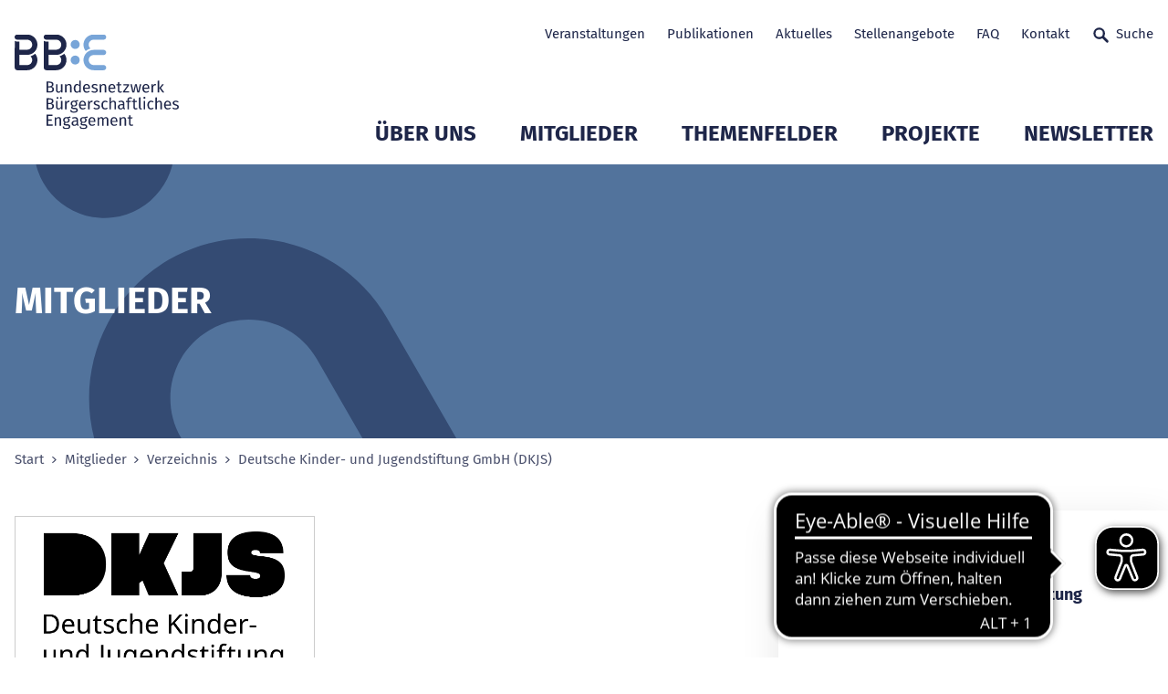

--- FILE ---
content_type: text/html; charset=utf-8
request_url: https://www.b-b-e.de/mitglieder/verzeichnis/detail/deutsche-kinder-und-jugendstiftung-dkjs?type=atom%252527A%25253D0%2Ffileadmin%2FRedaktion%2F04_Projekte%2FMaking_it_Matter%2F2021-02-making-it-matter-tool_manual.pdf
body_size: 11976
content:
<!DOCTYPE html>
<html lang="de" class="no-js">
<head>

<meta charset="utf-8">
<!-- 
	___                                   ___  ___
	/\_ \    __                          /'___\/\_ \
	\//\ \  /\_\    ___ ___      __     /\ \__/\//\ \      __     __  __    ___   __  __  _ __
	  \ \ \ \/\ \ /' __` __`\  /'__`\   \ \ ,__\ \ \ \   /'__`\  /\ \/\ \  / __`\/\ \/\ \/\`'__\
	   \_\ \_\ \ \/\ \/\ \/\ \/\  __/    \ \ \_/  \_\ \_/\ \L\.\_\ \ \_/ |/\ \L\ \ \ \_\ \ \ \/
	   /\____\\ \_\ \_\ \_\ \_\ \____\    \ \_\   /\____\ \__/.\_\\ \___/ \ \____/\ \____/\ \_\
	   \/____/ \/_/\/_/\/_/\/_/\/____/     \/_/   \/____/\/__/\/_/ \/__/   \/___/  \/___/  \/_/
	
	   																	       DIGITALE FRISCHE

	This website is powered by TYPO3 - inspiring people to share!
	TYPO3 is a free open source Content Management Framework initially created by Kasper Skaarhoj and licensed under GNU/GPL.
	TYPO3 is copyright 1998-2026 of Kasper Skaarhoj. Extensions are copyright of their respective owners.
	Information and contribution at https://typo3.org/
-->



<title>Deutsche Kinder- und Jugendstiftung GmbH (DKJS)</title>
<meta http-equiv="x-ua-compatible" content="IE=edge">
<meta name="generator" content="TYPO3 CMS">
<meta name="viewport" content="width=device-width, initial-scale=1">
<meta property="og:image" content="https://www.b-b-e.de/fileadmin/_processed_/f/7/csm_bbe-logo-640x360_9b6dbd61d8.png">
<meta property="og:image" content="https://www.b-b-e.de/fileadmin/_processed_/f/7/csm_bbe-logo-640x360_9b6dbd61d8.png">
<meta property="og:type" content="website">
<meta property="og:locale" content="de_DE">
<meta name="twitter:image" content="https://www.b-b-e.de/fileadmin/_processed_/f/7/csm_bbe-logo-640x360_065e5ed6fc.png">
<meta name="twitter:card" content="summary_large_image">
<meta name="apple-mobile-web-app-capable" content="yes">
<meta name="msapplication-tilecolor" content="#69b600">
<meta name="msapplication-config" content="/frontend/assets/statics/favicons/browserconfig.xml">
<meta name="theme-color" content="#ffffff">

<link rel="stylesheet" href="/typo3temp/assets/compressed/merged-b53eb261a4d5bd45b2a1c83f659691f1-7f960805d5168dfdcb45fbdace101cf0.css.gz?1767872893" media="all">

<link rel="stylesheet" href="/typo3temp/assets/compressed/77214ed7d14568b00f7827b8044e60fa-5edaa51e056f4d3f3d7b96b8de2c337e.css.gz?1722350662" media="all">
<link rel="stylesheet" href="/typo3temp/assets/compressed/merged-3606402823478f424d6def84cf8fe785-337fc937f00b2606bde60c3de56105ea.css.gz?1767872893" media="all">







	<link rel="apple-touch-icon" sizes="180x180" href="/frontend/assets/statics/favicons/apple-touch-icon.png">
	<link rel="icon" type="image/png" sizes="32x32" href="/frontend/assets/statics/favicons/favicon-32x32.png">
	<link rel="icon" type="image/png" sizes="16x16" href="/frontend/assets/statics/favicons/favicon-16x16.png">
	<link rel="mask-icon" href="/frontend/assets/statics/favicons/safari-pinned-tab.svg" color="#003069">
	<link rel="icon" href="/frontend/assets/statics/favicons/favicon.ico" type="image/x-icon">
	
	<!-- detect js -->
	<script>document.documentElement.className = document.documentElement.className.replace( /\bno-js\b/, 'js' );</script><script data-ignore="1" data-cookieconsent="statistics" type="text/plain"></script>
<link rel="canonical" href="https://www.b-b-e.de/mitglieder/verzeichnis/detail/deutsche-kinder-und-jugendstiftung-dkjs/"/>

</head>
<body>
<!--Start: loading overlay -->
<style>
.loading-overlay {
	position: fixed;
	top: 0;
	left: 0;
	height: 100%;
	width: 100%;
	z-index: 5000;
	transition-property: visibility, opacity;
	transition-duration: 0s, 0.4s;
	background: #fff
}

.loading-overlay.loading-overlay--is-hidden {
	opacity: 0;
	visibility: hidden;
	transition-property: opacity, visibility;
	transition-duration: 0.4s, 0s;
	transition-delay: 0s, 0.4s
}

</style>
<noscript>
	<style>
	.loading-overlay {
		display: none !important;
	}

	</style>
</noscript>
<div class="loading-overlay"></div>
<!--End: loading overlay -->


	

<a class="button skip-link js-smooth-scroll" href="#content">Zum Seitenanfang</a>

<header class="header" role="banner">
	<div class="header__container container">

		<div class="header__logo">
			<a class="logo-primary" title="Zur Startseite" href="https://www.b-b-e.de/">
				<img class="logo-primary__image " alt="BBE Geschäftsstelle gemeinnützige GmbH" src="https://www.b-b-e.de/frontend/assets/images/logo_bbe.svg" width="212" height="150" />
			</a>
		</div>

		<nav class="nav-meta header__nav-meta">
			
			<ul class="nav-meta__list-level-1">
				


	
	
		    
	    
		
	
		
			
			<li class="nav-meta__item-level-1 ">
				<a class="nav-meta__link-level-1" title="Veranstaltungen" href="/veranstaltungen/">
					Veranstaltungen
					

	
	    
	

				</a>							
			</li>
			
		


	
	
		    
	    
		
	
		
			
			<li class="nav-meta__item-level-1 ">
				<a class="nav-meta__link-level-1" title="Publikationen" href="/publikationen/">
					Publikationen
					

	
	    
	

				</a>							
			</li>
			
		


	
	
		    
	    
		
	
		
			
			<li class="nav-meta__item-level-1 ">
				<a class="nav-meta__link-level-1" title="Aktuelles" href="/aktuelles/">
					Aktuelles
					

	
	    
	

				</a>							
			</li>
			
		


	
	
		    
	    
		
	
		
			
			<li class="nav-meta__item-level-1 ">
				<a class="nav-meta__link-level-1" title="Stellenangebote" href="/stellenangebote/">
					Stellenangebote
					

	
	    
	

				</a>							
			</li>
			
		


	
	
		    
	    
		
	
		
			
			<li class="nav-meta__item-level-1 ">
				<a class="nav-meta__link-level-1" title="FAQ" href="/faq/">
					FAQ
					

	
	    
	

				</a>							
			</li>
			
		


	
	
		    
	    
		
	
		
			
			<li class="nav-meta__item-level-1 ">
				<a class="nav-meta__link-level-1" title="Kontakt" href="/kontakt/">
					Kontakt
					

	
	    
	

				</a>							
			</li>
			
		


	
	
	    	
	    
		
	
		
			
			<li class="nav-meta__item-level-1 js-modal-open">
				<a class="undefined nav-meta__link-level-1 nav-meta__link-level-1--icon icon-text" title="Suche" href="/suche/">
					Suche
					

	
	    	<svg class="icon icon--search-24" role="presentation" aria-hidden="true">
				<use href="/frontend/assets/iconsprite/symbol/svg/sprite.symbol.svg#search-24" xlink:href="/frontend/assets/iconsprite/symbol/svg/sprite.symbol.svg#search-24" />
			</svg>
	    
	

				</a>							
			</li>
			
		






			</ul>
		</nav>
		<nav class="nav-main header__nav-main">
			<ul class="nav-main__list-level-1">
				


	
			<li class="nav-main__item-level-1 js-nav-main__item-level-1 ">
				<span class="nav-main__link-wrap">
					<a class="nav-main__link-level-1" title="Über uns" href="/entwickeln-vernetzen-staerken/">
						Über uns
					</a>
					<button class="nav-main__sub-toggle js-nav-main__sub-toggle" aria-expanded="false">
						<svg class="icon icon--chevron-down" role="presentation" aria-hidden="true">
							<use href="/frontend/assets/iconsprite/symbol/svg/sprite.symbol.svg#chevron-down" xlink:href="/frontend/assets/iconsprite/symbol/svg/sprite.symbol.svg#chevron-down" />
						</svg>
						<span class="sr-only">Untermenü Mitglieder öffnen</span>
					</button>
				</span>		
				<div class="nav-main__flyout ">
					<ul class="nav-main__list-level-2">
		
						
						
							<li class="nav-main__item-level-2 ">
								<a class="nav-main__link-level-2" title="Entwickeln. Vernetzen. Stärken." href="/entwickeln-vernetzen-staerken/">Entwickeln. Vernetzen. Stärken.</a>
							</li>
						
							<li class="nav-main__item-level-2 ">
								<a class="nav-main__link-level-2" title="Bundesländer" href="/bundeslaender/">Bundesländer</a>
							</li>
						
							<li class="nav-main__item-level-2 ">
								<a class="nav-main__link-level-2" title="Geschichte" href="/ueber-uns/geschichte/">Geschichte</a>
							</li>
						
							<li class="nav-main__item-level-2 ">
								<a class="nav-main__link-level-2" title="20 Jahre BBE" href="/ueber-uns/20-jahre-bbe/">20 Jahre BBE</a>
							</li>
						
							<li class="nav-main__item-level-2 ">
								<a class="nav-main__link-level-2" title="Gremien" href="/ueber-uns/gremien/">Gremien</a>
							</li>
						
							<li class="nav-main__item-level-2 ">
								<a class="nav-main__link-level-2" title="Team der Geschäftsstelle" href="/ueber-uns/unser-team/">Team der Geschäftsstelle</a>
							</li>
						
					</ul>
					
					
					
				</div>
			</li>
			
			
		

	
			<li class="nav-main__item-level-1 js-nav-main__item-level-1 ">
				<span class="nav-main__link-wrap">
					<a class="nav-main__link-level-1" title="Mitglieder" href="/mitglieder/verzeichnis/">
						Mitglieder
					</a>
					<button class="nav-main__sub-toggle js-nav-main__sub-toggle" aria-expanded="false">
						<svg class="icon icon--chevron-down" role="presentation" aria-hidden="true">
							<use href="/frontend/assets/iconsprite/symbol/svg/sprite.symbol.svg#chevron-down" xlink:href="/frontend/assets/iconsprite/symbol/svg/sprite.symbol.svg#chevron-down" />
						</svg>
						<span class="sr-only">Untermenü Mitglieder öffnen</span>
					</button>
				</span>		
				<div class="nav-main__flyout nav-main__flyout--has-teaser">
					<ul class="nav-main__list-level-2">
		
						
						
							<li class="nav-main__item-level-2 ">
								<a class="nav-main__link-level-2" title="Verzeichnis" href="/mitglieder/verzeichnis/">Verzeichnis</a>
							</li>
						
							<li class="nav-main__item-level-2 ">
								<a class="nav-main__link-level-2" title="Mitglied werden" href="/mitglieder/mitglied-werden/">Mitglied werden</a>
							</li>
						
							<li class="nav-main__item-level-2 ">
								<a class="nav-main__link-level-2" title="Mitgliederservice" href="/mitglieder/mitgliederservice/">Mitgliederservice</a>
							</li>
						
							<li class="nav-main__item-level-2 ">
								<a class="nav-main__link-level-2" title="Mitglied des Monats (1.2019 - 8.2024)" href="/mitglieder/mitglied-des-monats/">Mitglied des Monats (1.2019 - 8.2024)</a>
							</li>
						
					</ul>
					
					
					

						<div class="nav-main__teaser-col">
							<div class="nav-main__teaser">
								<div class="teaser teaser--invers  teaser--has-image">
									<div class="teaser__wrap">
										
										
										<div class="teaser__text">
											
											<strong class="teaser__heading">
												
														
													
											</strong>
											<p class="teaser__body"></p>

											
										</div>										
									
	
										
										
											<div class="teaser__image">
												
											</div>
										
										
									</div>
								</div>
							</div>
						</div>
	
					
				</div>
			</li>
			
			
		

	
			<li class="nav-main__item-level-1 js-nav-main__item-level-1 ">
				<span class="nav-main__link-wrap">
					<a class="nav-main__link-level-1" title="Themenfelder" href="/themenfelder/">
						Themenfelder
					</a>
					<button class="nav-main__sub-toggle js-nav-main__sub-toggle" aria-expanded="false">
						<svg class="icon icon--chevron-down" role="presentation" aria-hidden="true">
							<use href="/frontend/assets/iconsprite/symbol/svg/sprite.symbol.svg#chevron-down" xlink:href="/frontend/assets/iconsprite/symbol/svg/sprite.symbol.svg#chevron-down" />
						</svg>
						<span class="sr-only">Untermenü Mitglieder öffnen</span>
					</button>
				</span>		
				<div class="nav-main__flyout ">
					<ul class="nav-main__list-level-2">
		
						
						
							<li class="nav-main__item-level-2 ">
								<a class="nav-main__link-level-2" title="Bildung und Engagement" href="/bildung/">Bildung und Engagement</a>
							</li>
						
							<li class="nav-main__item-level-2 ">
								<a class="nav-main__link-level-2" title="Demokratiestärkung" href="/demokratiestaerkung/">Demokratiestärkung</a>
							</li>
						
							<li class="nav-main__item-level-2 ">
								<a class="nav-main__link-level-2" title="Digitale Transformation und KI" href="/digitalisierung/">Digitale Transformation und KI</a>
							</li>
						
							<li class="nav-main__item-level-2 ">
								<a class="nav-main__link-level-2" title="Engagementpolitik in der Einwanderungsgesellschaft" href="/themenfelder/engagementpolitik-in-der-einwanderungsgesellschaft/">Engagementpolitik in der Einwanderungsgesellschaft</a>
							</li>
						
							<li class="nav-main__item-level-2 ">
								<a class="nav-main__link-level-2" title="Engagement junger Menschen" href="/themenfelder/engagement-junger-menschen/">Engagement junger Menschen</a>
							</li>
						
							<li class="nav-main__item-level-2 ">
								<a class="nav-main__link-level-2" title="Europa" href="/themenfelder/europa/">Europa</a>
							</li>
						
							<li class="nav-main__item-level-2 ">
								<a class="nav-main__link-level-2" title="Freiwilligendienste" href="/freiwilligendienste/">Freiwilligendienste</a>
							</li>
						
							<li class="nav-main__item-level-2 ">
								<a class="nav-main__link-level-2" title="Inklusion und Intersektionalität" href="/inklusion/">Inklusion und Intersektionalität</a>
							</li>
						
							<li class="nav-main__item-level-2 ">
								<a class="nav-main__link-level-2" title="Kommune und Engagement" href="/kommune/">Kommune und Engagement</a>
							</li>
						
							<li class="nav-main__item-level-2 ">
								<a class="nav-main__link-level-2" title="Migration, Teilhabe, Vielfalt" href="/migration-teilhabe-vielfalt/">Migration, Teilhabe, Vielfalt</a>
							</li>
						
							<li class="nav-main__item-level-2 ">
								<a class="nav-main__link-level-2" title="Unternehmen und Engagement" href="/unternehmen-und-engagement/">Unternehmen und Engagement</a>
							</li>
						
							<li class="nav-main__item-level-2 ">
								<a class="nav-main__link-level-2" title="Zivilgesellschaftsforschung" href="/zivilgesellschaftsforschung/">Zivilgesellschaftsforschung</a>
							</li>
						
							<li class="nav-main__item-level-2 ">
								<a class="nav-main__link-level-2" title="Archiv 2022 bis 2024" href="/themenfelder/archiv-2022-bis-2024/">Archiv 2022 bis 2024</a>
							</li>
						
							<li class="nav-main__item-level-2 ">
								<a class="nav-main__link-level-2" title="Archiv 2019 bis 2021" href="/themenfelder/archiv-2019-bis-2021/">Archiv 2019 bis 2021</a>
							</li>
						
					</ul>
					
					
					
				</div>
			</li>
			
			
		

	
			<li class="nav-main__item-level-1 js-nav-main__item-level-1 ">
				<span class="nav-main__link-wrap">
					<a class="nav-main__link-level-1" title="Projekte" href="/projekte/">
						Projekte
					</a>
					<button class="nav-main__sub-toggle js-nav-main__sub-toggle" aria-expanded="false">
						<svg class="icon icon--chevron-down" role="presentation" aria-hidden="true">
							<use href="/frontend/assets/iconsprite/symbol/svg/sprite.symbol.svg#chevron-down" xlink:href="/frontend/assets/iconsprite/symbol/svg/sprite.symbol.svg#chevron-down" />
						</svg>
						<span class="sr-only">Untermenü Mitglieder öffnen</span>
					</button>
				</span>		
				<div class="nav-main__flyout ">
					<ul class="nav-main__list-level-2">
		
						
						
							<li class="nav-main__item-level-2 ">
								<a class="nav-main__link-level-2" title="Rechtspolitische Rahmenbedingungen und Zivilgesellschaft" href="/projekte/bundestagswahl-2025-und-zivilgesellschaft/rechtspolitische-rahmenbedingungen-und-zivilgesellschaft-1/">Rechtspolitische Rahmenbedingungen und Zivilgesellschaft</a>
							</li>
						
							<li class="nav-main__item-level-2 ">
								<a class="nav-main__link-level-2" title="Bundestag 2025 und Zivilgesellschaft" href="/projekte/bundestagswahl-2025-und-zivilgesellschaft/">Bundestag 2025 und Zivilgesellschaft</a>
							</li>
						
							<li class="nav-main__item-level-2 ">
								<a class="nav-main__link-level-2" title="Deutscher EngagementTag" href="/projekte/deutscher-engagementtag/">Deutscher EngagementTag</a>
							</li>
						
							<li class="nav-main__item-level-2 ">
								<a class="nav-main__link-level-2" title="Mach mehr draus" href="/projekte/mach-mehr-draus/">Mach mehr draus</a>
							</li>
						
							<li class="nav-main__item-level-2 ">
								<a class="nav-main__link-level-2" title="Engagiert für Klimaschutz" href="/projekte/engagiert-fuer-klimaschutz/">Engagiert für Klimaschutz</a>
							</li>
						
							<li class="nav-main__item-level-2 ">
								<a class="nav-main__link-level-2" title="Engagierte Stadt" href="/projekte/engagierte-stadt/">Engagierte Stadt</a>
							</li>
						
							<li class="nav-main__item-level-2 ">
								<a class="nav-main__link-level-2" title="Engagiertes Land" href="/projekte/engagiertes-land/">Engagiertes Land</a>
							</li>
						
							<li class="nav-main__item-level-2 ">
								<a class="nav-main__link-level-2" title="Bundes-Engagementstrategie" href="/projekte/bundes-engagementstrategie/">Bundes-Engagementstrategie</a>
							</li>
						
							<li class="nav-main__item-level-2 ">
								<a class="nav-main__link-level-2" title="Pat*innen, Mentor*innen und Lots*innen" href="/projekte/patinnen-mentorinnen-und-lotsinnen/">Pat*innen, Mentor*innen und Lots*innen</a>
							</li>
						
							<li class="nav-main__item-level-2 ">
								<a class="nav-main__link-level-2" title="Woche des bürgerschaftlichen Engagements" href="/engagement-macht-stark/">Woche des bürgerschaftlichen Engagements</a>
							</li>
						
							<li class="nav-main__item-level-2 ">
								<a class="nav-main__link-level-2" title="Abgeschlossene Projekte" href="/projekte/abgeschlossene-projekte/">Abgeschlossene Projekte</a>
							</li>
						
					</ul>
					
					
					
				</div>
			</li>
			
			
		

	
			<li class="nav-main__item-level-1 js-nav-main__item-level-1 ">
				<span class="nav-main__link-wrap">
					<a class="nav-main__link-level-1" title="Newsletter" href="/bbe-newsletter/newsletter-nr-24-vom-11122025/">
						Newsletter
					</a>
					<button class="nav-main__sub-toggle js-nav-main__sub-toggle" aria-expanded="false">
						<svg class="icon icon--chevron-down" role="presentation" aria-hidden="true">
							<use href="/frontend/assets/iconsprite/symbol/svg/sprite.symbol.svg#chevron-down" xlink:href="/frontend/assets/iconsprite/symbol/svg/sprite.symbol.svg#chevron-down" />
						</svg>
						<span class="sr-only">Untermenü Mitglieder öffnen</span>
					</button>
				</span>		
				<div class="nav-main__flyout ">
					<ul class="nav-main__list-level-2">
		
						
						
							<li class="nav-main__item-level-2 ">
								<a class="nav-main__link-level-2" title="BBE Newsletter" href="/bbe-newsletter/newsletter-nr-24-vom-11122025/">BBE Newsletter</a>
							</li>
						
							<li class="nav-main__item-level-2 ">
								<a class="nav-main__link-level-2" title="BBE Europa-Nachrichten" href="/europa-nachrichten/bbe-europa-nachrichten-nr-12-vom-19122025/">BBE Europa-Nachrichten</a>
							</li>
						
							<li class="nav-main__item-level-2 ">
								<a class="nav-main__link-level-2" title="Kommende Themen" href="/newsletter/kommende-themen/">Kommende Themen</a>
							</li>
						
							<li class="nav-main__item-level-2 ">
								<a class="nav-main__link-level-2" title="BBE Newsletter Archiv" href="/newsletter/bbe-newsletter/archiv/">BBE Newsletter Archiv</a>
							</li>
						
							<li class="nav-main__item-level-2 ">
								<a class="nav-main__link-level-2" title="Europa-Nachrichten Archiv" href="/europa-nachrichten/archiv/">Europa-Nachrichten Archiv</a>
							</li>
						
							<li class="nav-main__item-level-2 ">
								<a class="nav-main__link-level-2" title="Newsletter Anmeldung" href="/abo/">Newsletter Anmeldung</a>
							</li>
						
					</ul>
					
					
					
				</div>
			</li>
			
			
		


			</ul>
		</nav>
		<a href="/suche/" class="button button--icon-only header__button header__button--mobile-search">
			<svg class="icon icon--search-24 button__icon" role="presentation" aria-hidden="true">
				<use href="/frontend/assets/iconsprite/symbol/svg/sprite.symbol.svg#search-24" />
			</svg><span class="button__text">Suchen</span>
		</a>
		<a href="#" class="button button--icon-only header__button header__button--slide-nav-toggle js-slide-nav-toggle">
			<svg class="icon icon--menu-burger-24 button__icon" role="presentation" aria-hidden="true">
				<use href="/frontend/assets/iconsprite/symbol/svg/sprite.symbol.svg#menu-burger-24" />
			</svg><span class="button__text">Navigation</span>
		</a>

	</div>
</header>

<nav class="nav-mobile" id="navigation-mobile">

	<label class="slide-nav-label slide-nav-label-root" for="slide-nav-checkbox-root">
		Navigation öffnen
		<svg class="icon icon--menu slide-nav-label-root-icon" role="presentation" aria-hidden="true">
			<use href="/frontend/assets/iconsprite/symbol/svg/sprite.symbol.svg#menu" />
		</svg>
	</label>
	<input type="checkbox" class="slide-nav-checkbox" id="slide-nav-checkbox-root">

	<!-- Start: Level 1 -->
	<div class="slide-nav-root" id="slide-nav-root">
		<div class="slide-nav-root-heading">Menü</div>
		<label for="slide-nav-checkbox-root" class="slide-nav-label slide-nav-label-close">
			Navigation schließen
			<svg class="icon icon--cross slide-nav-label-close-icon" role="presentation" aria-hidden="true">
				<use href="/frontend/assets/iconsprite/symbol/svg/sprite.symbol.svg#cross-24" />
			</svg>
		</label>
		<ul>
			<li class="slide-nav-item"><!-- mobil level --><a href="/entwickeln-vernetzen-staerken/" title="Über uns">Über uns<label class="slide-nav-label slide-nav-label-sub" for="slide-nav-checkbox-12"><svg class="icon icon--chevron-right slide-nav-label-sub-icon" role="presentation" aria-hidden="true"><use href="/frontend/assets/iconsprite/symbol/svg/sprite.symbol.svg#arrow-right-24" xlink:href="/frontend/assets/iconsprite/symbol/svg/sprite.symbol.svg#arrow-right-24" /></svg></label></a><input type="checkbox" class="slide-nav-checkbox" id="slide-nav-checkbox-12"><div class="slide-nav-sub" id="slide-nav-12"><label for="slide-nav-checkbox-12" class="slide-nav-label slide-nav-label-back">Zurück <svg class="icon icon--chevron-left slide-nav-label-back-icon" role="presentation" aria-hidden="true"><use href="/frontend/assets/iconsprite/symbol/svg/sprite.symbol.svg#arrow-left-24" xlink:href="/frontend/assets/iconsprite/symbol/svg/sprite.symbol.svg#arrow-left-24" /></svg></label><label for="slide-nav-checkbox-root" class="slide-nav-label slide-nav-label-close">Navigation schließen <svg class="icon icon--cross slide-nav-label-close-icon" role="presentation" aria-hidden="true"><use href="/frontend/assets/iconsprite/symbol/svg/sprite.symbol.svg#cross-24" xlink:href="/frontend/assets/iconsprite/symbol/svg/sprite.symbol.svg#cross-24" /></svg></label><ul><li class="slide-nav-sub-heading"><a href="/ueber-uns">Über uns</a></li><li class="slide-nav-sub-item"><a href="/entwickeln-vernetzen-staerken/" title="Entwickeln. Vernetzen. Stärken.">Entwickeln. Vernetzen. Stärken.</a></li><li class="slide-nav-sub-item"><a href="/bundeslaender/" title="Bundesländer">Bundesländer</a></li><li class="slide-nav-sub-item"><a href="/ueber-uns/geschichte/" title="Geschichte">Geschichte</a></li><li class="slide-nav-sub-item"><a href="/ueber-uns/20-jahre-bbe/" title="20 Jahre BBE">20 Jahre BBE</a></li><li class="slide-nav-sub-item"><a href="/ueber-uns/gremien/" title="Gremien">Gremien</a></li><li class="slide-nav-sub-item"><a href="/ueber-uns/unser-team/" title="Team der Geschäftsstelle">Team der Geschäftsstelle</a></li></ul></div></li><li class="slide-nav-item"><!-- mobil level --><a href="/mitglieder/verzeichnis/" class="is-current" title="Mitglieder">Mitglieder<label class="slide-nav-label slide-nav-label-sub" for="slide-nav-checkbox-13"><svg class="icon icon--chevron-right slide-nav-label-sub-icon" role="presentation" aria-hidden="true"><use href="/frontend/assets/iconsprite/symbol/svg/sprite.symbol.svg#arrow-right-24" xlink:href="/frontend/assets/iconsprite/symbol/svg/sprite.symbol.svg#arrow-right-24" /></svg></label></a><input type="checkbox" class="slide-nav-checkbox" id="slide-nav-checkbox-13"><div class="slide-nav-sub" id="slide-nav-13"><label for="slide-nav-checkbox-13" class="slide-nav-label slide-nav-label-back">Zurück <svg class="icon icon--chevron-left slide-nav-label-back-icon" role="presentation" aria-hidden="true"><use href="/frontend/assets/iconsprite/symbol/svg/sprite.symbol.svg#arrow-left-24" xlink:href="/frontend/assets/iconsprite/symbol/svg/sprite.symbol.svg#arrow-left-24" /></svg></label><label for="slide-nav-checkbox-root" class="slide-nav-label slide-nav-label-close">Navigation schließen <svg class="icon icon--cross slide-nav-label-close-icon" role="presentation" aria-hidden="true"><use href="/frontend/assets/iconsprite/symbol/svg/sprite.symbol.svg#cross-24" xlink:href="/frontend/assets/iconsprite/symbol/svg/sprite.symbol.svg#cross-24" /></svg></label><ul><li class="slide-nav-sub-heading"><a href="/mitglieder">Mitglieder</a></li><li class="slide-nav-item"><!-- mobil level --><a href="/mitglieder/verzeichnis/" class="is-current" title="Verzeichnis">Verzeichnis</a></li><li class="slide-nav-sub-item"><a href="/mitglieder/mitglied-werden/" title="Mitglied werden">Mitglied werden</a></li><li class="slide-nav-sub-item"><a href="/mitglieder/mitgliederservice/" title="Mitgliederservice">Mitgliederservice</a></li><li class="slide-nav-sub-item"><a href="/mitglieder/mitglied-des-monats/" title="Mitglied des Monats (1.2019 - 8.2024)">Mitglied des Monats (1.2019 - 8.2024)</a></li></ul></div></li><li class="slide-nav-item"><!-- mobil level --><a href="/themenfelder/" title="Themenfelder">Themenfelder<label class="slide-nav-label slide-nav-label-sub" for="slide-nav-checkbox-14"><svg class="icon icon--chevron-right slide-nav-label-sub-icon" role="presentation" aria-hidden="true"><use href="/frontend/assets/iconsprite/symbol/svg/sprite.symbol.svg#arrow-right-24" xlink:href="/frontend/assets/iconsprite/symbol/svg/sprite.symbol.svg#arrow-right-24" /></svg></label></a><input type="checkbox" class="slide-nav-checkbox" id="slide-nav-checkbox-14"><div class="slide-nav-sub" id="slide-nav-14"><label for="slide-nav-checkbox-14" class="slide-nav-label slide-nav-label-back">Zurück <svg class="icon icon--chevron-left slide-nav-label-back-icon" role="presentation" aria-hidden="true"><use href="/frontend/assets/iconsprite/symbol/svg/sprite.symbol.svg#arrow-left-24" xlink:href="/frontend/assets/iconsprite/symbol/svg/sprite.symbol.svg#arrow-left-24" /></svg></label><label for="slide-nav-checkbox-root" class="slide-nav-label slide-nav-label-close">Navigation schließen <svg class="icon icon--cross slide-nav-label-close-icon" role="presentation" aria-hidden="true"><use href="/frontend/assets/iconsprite/symbol/svg/sprite.symbol.svg#cross-24" xlink:href="/frontend/assets/iconsprite/symbol/svg/sprite.symbol.svg#cross-24" /></svg></label><ul><li class="slide-nav-sub-heading"><a href="/themenfelder">Themenfelder</a></li><li class="slide-nav-sub-item"><a href="/bildung/" title="Bildung und Engagement">Bildung und Engagement</a></li><li class="slide-nav-sub-item"><a href="/demokratiestaerkung/" title="Demokratiestärkung">Demokratiestärkung</a></li><li class="slide-nav-sub-item"><a href="/digitalisierung/" title="Digitale Transformation und KI">Digitale Transformation und KI</a></li><li class="slide-nav-sub-item"><a href="/themenfelder/engagementpolitik-in-der-einwanderungsgesellschaft/" title="Engagementpolitik in der Einwanderungsgesellschaft">Engagementpolitik in der Einwanderungsgesellschaft</a></li><li class="slide-nav-sub-item"><a href="/themenfelder/engagement-junger-menschen/" title="Engagement junger Menschen">Engagement junger Menschen</a></li><li class="slide-nav-item"><!-- mobil level --><a href="/themenfelder/europa/" title="Europa">Europa<label class="slide-nav-label slide-nav-label-sub" for="slide-nav-checkbox-43"><svg class="icon icon--chevron-right slide-nav-label-sub-icon" role="presentation" aria-hidden="true"><use href="/frontend/assets/iconsprite/symbol/svg/sprite.symbol.svg#arrow-right-24" xlink:href="/frontend/assets/iconsprite/symbol/svg/sprite.symbol.svg#arrow-right-24" /></svg></label></a><input type="checkbox" class="slide-nav-checkbox" id="slide-nav-checkbox-43"><div class="slide-nav-sub" id="slide-nav-43"><label for="slide-nav-checkbox-43" class="slide-nav-label slide-nav-label-back">Zurück <svg class="icon icon--chevron-left slide-nav-label-back-icon" role="presentation" aria-hidden="true"><use href="/frontend/assets/iconsprite/symbol/svg/sprite.symbol.svg#arrow-left-24" xlink:href="/frontend/assets/iconsprite/symbol/svg/sprite.symbol.svg#arrow-left-24" /></svg></label><label for="slide-nav-checkbox-root" class="slide-nav-label slide-nav-label-close">Navigation schließen <svg class="icon icon--cross slide-nav-label-close-icon" role="presentation" aria-hidden="true"><use href="/frontend/assets/iconsprite/symbol/svg/sprite.symbol.svg#cross-24" xlink:href="/frontend/assets/iconsprite/symbol/svg/sprite.symbol.svg#cross-24" /></svg></label><ul><li class="slide-nav-sub-heading"><a href="/themenfelder/europa">Europa</a></li><li class="slide-nav-sub-item"><a href="/themenfelder/europa/europajahresschwerpunkte/" title="Europajahresschwerpunkte">Europajahresschwerpunkte</a></li></ul></div></li><li class="slide-nav-sub-item"><a href="/freiwilligendienste/" title="Freiwilligendienste">Freiwilligendienste</a></li><li class="slide-nav-sub-item"><a href="/inklusion/" title="Inklusion und Intersektionalität">Inklusion und Intersektionalität</a></li><li class="slide-nav-sub-item"><a href="/kommune/" title="Kommune und Engagement">Kommune und Engagement</a></li><li class="slide-nav-sub-item"><a href="/migration-teilhabe-vielfalt/" title="Migration, Teilhabe, Vielfalt">Migration, Teilhabe, Vielfalt</a></li><li class="slide-nav-sub-item"><a href="/unternehmen-und-engagement/" title="Unternehmen und Engagement">Unternehmen und Engagement</a></li><li class="slide-nav-sub-item"><a href="/zivilgesellschaftsforschung/" title="Zivilgesellschaftsforschung">Zivilgesellschaftsforschung</a></li><li class="slide-nav-item"><!-- mobil level --><a href="/themenfelder/archiv-2022-bis-2024/" title="Archiv 2022 bis 2024">Archiv 2022 bis 2024<label class="slide-nav-label slide-nav-label-sub" for="slide-nav-checkbox-1299"><svg class="icon icon--chevron-right slide-nav-label-sub-icon" role="presentation" aria-hidden="true"><use href="/frontend/assets/iconsprite/symbol/svg/sprite.symbol.svg#arrow-right-24" xlink:href="/frontend/assets/iconsprite/symbol/svg/sprite.symbol.svg#arrow-right-24" /></svg></label></a><input type="checkbox" class="slide-nav-checkbox" id="slide-nav-checkbox-1299"><div class="slide-nav-sub" id="slide-nav-1299"><label for="slide-nav-checkbox-1299" class="slide-nav-label slide-nav-label-back">Zurück <svg class="icon icon--chevron-left slide-nav-label-back-icon" role="presentation" aria-hidden="true"><use href="/frontend/assets/iconsprite/symbol/svg/sprite.symbol.svg#arrow-left-24" xlink:href="/frontend/assets/iconsprite/symbol/svg/sprite.symbol.svg#arrow-left-24" /></svg></label><label for="slide-nav-checkbox-root" class="slide-nav-label slide-nav-label-close">Navigation schließen <svg class="icon icon--cross slide-nav-label-close-icon" role="presentation" aria-hidden="true"><use href="/frontend/assets/iconsprite/symbol/svg/sprite.symbol.svg#cross-24" xlink:href="/frontend/assets/iconsprite/symbol/svg/sprite.symbol.svg#cross-24" /></svg></label><ul><li class="slide-nav-sub-heading"><a href="/themenfelder/archiv-2022-bis-2024">Archiv 2022 bis 2024</a></li><li class="slide-nav-sub-item"><a href="/themenfelder/archiv-2022-bis-2024/bildung-1/" title="Bildung und Engagement">Bildung und Engagement</a></li><li class="slide-nav-sub-item"><a href="/themenfelder/archiv-2022-bis-2024/kommune-1/" title="Bürgerschaftliches Engagement und Kommune">Bürgerschaftliches Engagement und Kommune</a></li><li class="slide-nav-sub-item"><a href="/themenfelder/archiv-2022-bis-2024digitalisierung-1/" title="Digitalisierung und bürgerschaftliches Engagement">Digitalisierung und bürgerschaftliches Engagement</a></li><li class="slide-nav-sub-item"><a href="/themenfelder/archiv-2022-bis-2024/engagement-junger-menschen-1/" title="Engagement junger Menschen">Engagement junger Menschen</a></li><li class="slide-nav-sub-item"><a href="/themenfelder/archiv-2022-bis-2024/europa-1/" title="Europa">Europa</a></li><li class="slide-nav-sub-item"><a href="/themenfelder/archiv-2022-bis-2024/freiwilligendienste-1/" title="Freiwilligendienste">Freiwilligendienste</a></li><li class="slide-nav-sub-item"><a href="/themenfelder/archiv-2022-bis-2024/gendergerechtigkeit-1/" title="Gendergerechtigkeit">Gendergerechtigkeit</a></li><li class="slide-nav-sub-item"><a href="/themenfelder/archiv-2022-bis-2024/migration-teilhabe-vielfalt-1/" title="Migration, Teilhabe, Vielfalt">Migration, Teilhabe, Vielfalt</a></li><li class="slide-nav-sub-item"><a href="/themenfelder/archiv-2022-bis-2024/sdg-1/" title="SDG und gesellschaftliche Transformation">SDG und gesellschaftliche Transformation</a></li><li class="slide-nav-sub-item"><a href="/themenfelder/archiv-2022-bis-2024/sektorenuebergreifende-kooperation-und-ihre-infrastruktur-1/" title="Sektorenübergreifende Kooperation und ihre Infrastruktur">Sektorenübergreifende Kooperation und ihre Infrastruktur</a></li><li class="slide-nav-sub-item"><a href="/themenfelder/archiv-2022-bis-2024/zivilgesellschaftsforschung-1/" title="Zivilgesellschaftsforschung">Zivilgesellschaftsforschung</a></li><li class="slide-nav-sub-item"><a href="/themenfelder/archiv-2022-bis-2024/demokratie-1/" title="Zusammenhalt, Inklusion, Partizipation und Demokratie">Zusammenhalt, Inklusion, Partizipation und Demokratie</a></li></ul></div></li><li class="slide-nav-item"><!-- mobil level --><a href="/themenfelder/archiv-2019-bis-2021/" title="Archiv 2019 bis 2021">Archiv 2019 bis 2021<label class="slide-nav-label slide-nav-label-sub" for="slide-nav-checkbox-928"><svg class="icon icon--chevron-right slide-nav-label-sub-icon" role="presentation" aria-hidden="true"><use href="/frontend/assets/iconsprite/symbol/svg/sprite.symbol.svg#arrow-right-24" xlink:href="/frontend/assets/iconsprite/symbol/svg/sprite.symbol.svg#arrow-right-24" /></svg></label></a><input type="checkbox" class="slide-nav-checkbox" id="slide-nav-checkbox-928"><div class="slide-nav-sub" id="slide-nav-928"><label for="slide-nav-checkbox-928" class="slide-nav-label slide-nav-label-back">Zurück <svg class="icon icon--chevron-left slide-nav-label-back-icon" role="presentation" aria-hidden="true"><use href="/frontend/assets/iconsprite/symbol/svg/sprite.symbol.svg#arrow-left-24" xlink:href="/frontend/assets/iconsprite/symbol/svg/sprite.symbol.svg#arrow-left-24" /></svg></label><label for="slide-nav-checkbox-root" class="slide-nav-label slide-nav-label-close">Navigation schließen <svg class="icon icon--cross slide-nav-label-close-icon" role="presentation" aria-hidden="true"><use href="/frontend/assets/iconsprite/symbol/svg/sprite.symbol.svg#cross-24" xlink:href="/frontend/assets/iconsprite/symbol/svg/sprite.symbol.svg#cross-24" /></svg></label><ul><li class="slide-nav-sub-heading"><a href="/themenfelder/archiv-2019-bis-2021">Archiv 2019 bis 2021</a></li><li class="slide-nav-sub-item"><a href="/themenfelder/archiv-2019-bis-2021/mitglied-des-monats-12019-122021/" title="Mitglied des Monats (1.2019 - 12.2021)">Mitglied des Monats (1.2019 - 12.2021)</a></li><li class="slide-nav-sub-item"><a href="/themenfelder/archiv-2019-bis-2021/engagement-partizipation-demokratie/" title="Engagement, Partizipation, Demokratie">Engagement, Partizipation, Demokratie</a></li><li class="slide-nav-sub-item"><a href="/themenfelder/archiv-2019-bis-2021/rechtl-rahmenbedingungen-buergerschaftliches-engagement/" title="Rechtl. Rahmenbedingungen Bürgerschaftliches Engagement">Rechtl. Rahmenbedingungen Bürgerschaftliches Engagement</a></li></ul></div></li></ul></div></li><li class="slide-nav-item"><!-- mobil level --><a href="/projekte/" title="Projekte">Projekte<label class="slide-nav-label slide-nav-label-sub" for="slide-nav-checkbox-55"><svg class="icon icon--chevron-right slide-nav-label-sub-icon" role="presentation" aria-hidden="true"><use href="/frontend/assets/iconsprite/symbol/svg/sprite.symbol.svg#arrow-right-24" xlink:href="/frontend/assets/iconsprite/symbol/svg/sprite.symbol.svg#arrow-right-24" /></svg></label></a><input type="checkbox" class="slide-nav-checkbox" id="slide-nav-checkbox-55"><div class="slide-nav-sub" id="slide-nav-55"><label for="slide-nav-checkbox-55" class="slide-nav-label slide-nav-label-back">Zurück <svg class="icon icon--chevron-left slide-nav-label-back-icon" role="presentation" aria-hidden="true"><use href="/frontend/assets/iconsprite/symbol/svg/sprite.symbol.svg#arrow-left-24" xlink:href="/frontend/assets/iconsprite/symbol/svg/sprite.symbol.svg#arrow-left-24" /></svg></label><label for="slide-nav-checkbox-root" class="slide-nav-label slide-nav-label-close">Navigation schließen <svg class="icon icon--cross slide-nav-label-close-icon" role="presentation" aria-hidden="true"><use href="/frontend/assets/iconsprite/symbol/svg/sprite.symbol.svg#cross-24" xlink:href="/frontend/assets/iconsprite/symbol/svg/sprite.symbol.svg#cross-24" /></svg></label><ul><li class="slide-nav-sub-heading"><a href="/projekte">Projekte</a></li><li class="slide-nav-sub-item"><a href="/projekte/bundestagswahl-2025-und-zivilgesellschaft/rechtspolitische-rahmenbedingungen-und-zivilgesellschaft-1/" title="Rechtspolitische Rahmenbedingungen und Zivilgesellschaft">Rechtspolitische Rahmenbedingungen und Zivilgesellschaft</a></li><li class="slide-nav-sub-item"><a href="/projekte/bundestagswahl-2025-und-zivilgesellschaft/" title="Bundestag 2025 und Zivilgesellschaft">Bundestag 2025 und Zivilgesellschaft</a></li><li class="slide-nav-sub-item"><a href="/projekte/deutscher-engagementtag/" title="Deutscher EngagementTag">Deutscher EngagementTag</a></li><li class="slide-nav-sub-item"><a href="/projekte/mach-mehr-draus/" title="Mach mehr draus">Mach mehr draus</a></li><li class="slide-nav-sub-item"><a href="/projekte/engagiert-fuer-klimaschutz/" title="Engagiert für Klimaschutz">Engagiert für Klimaschutz</a></li><li class="slide-nav-sub-item"><a href="/projekte/engagierte-stadt/" title="Engagierte Stadt">Programmbüro der »Engagierten Stadt«</a></li><li class="slide-nav-sub-item"><a href="/projekte/engagiertes-land/" title="Engagiertes Land">Engagiertes Land</a></li><li class="slide-nav-item"><!-- mobil level --><a href="/projekte/bundes-engagementstrategie/" title="Bundes-Engagementstrategie">Bundes-Engagementstrategie<label class="slide-nav-label slide-nav-label-sub" for="slide-nav-checkbox-1108"><svg class="icon icon--chevron-right slide-nav-label-sub-icon" role="presentation" aria-hidden="true"><use href="/frontend/assets/iconsprite/symbol/svg/sprite.symbol.svg#arrow-right-24" xlink:href="/frontend/assets/iconsprite/symbol/svg/sprite.symbol.svg#arrow-right-24" /></svg></label></a><input type="checkbox" class="slide-nav-checkbox" id="slide-nav-checkbox-1108"><div class="slide-nav-sub" id="slide-nav-1108"><label for="slide-nav-checkbox-1108" class="slide-nav-label slide-nav-label-back">Zurück <svg class="icon icon--chevron-left slide-nav-label-back-icon" role="presentation" aria-hidden="true"><use href="/frontend/assets/iconsprite/symbol/svg/sprite.symbol.svg#arrow-left-24" xlink:href="/frontend/assets/iconsprite/symbol/svg/sprite.symbol.svg#arrow-left-24" /></svg></label><label for="slide-nav-checkbox-root" class="slide-nav-label slide-nav-label-close">Navigation schließen <svg class="icon icon--cross slide-nav-label-close-icon" role="presentation" aria-hidden="true"><use href="/frontend/assets/iconsprite/symbol/svg/sprite.symbol.svg#cross-24" xlink:href="/frontend/assets/iconsprite/symbol/svg/sprite.symbol.svg#cross-24" /></svg></label><ul><li class="slide-nav-sub-heading"><a href="/projekte/bundes-engagementstrategie">Bundes-Engagementstrategie</a></li><li class="slide-nav-sub-item"><a href="/projekte/beitraege-des-bbe-zur-bundes-engagementstrategie/" title="Beiträge des BBE zur Bundes-Engagementstrategie">Beiträge des BBE zur Bundes-Engagementstrategie</a></li></ul></div></li><li class="slide-nav-item"><!-- mobil level --><a href="/projekte/patinnen-mentorinnen-und-lotsinnen/" title="Pat*innen, Mentor*innen und Lots*innen">Pat*innen, Mentor*innen und Lots*innen<label class="slide-nav-label slide-nav-label-sub" for="slide-nav-checkbox-61"><svg class="icon icon--chevron-right slide-nav-label-sub-icon" role="presentation" aria-hidden="true"><use href="/frontend/assets/iconsprite/symbol/svg/sprite.symbol.svg#arrow-right-24" xlink:href="/frontend/assets/iconsprite/symbol/svg/sprite.symbol.svg#arrow-right-24" /></svg></label></a><input type="checkbox" class="slide-nav-checkbox" id="slide-nav-checkbox-61"><div class="slide-nav-sub" id="slide-nav-61"><label for="slide-nav-checkbox-61" class="slide-nav-label slide-nav-label-back">Zurück <svg class="icon icon--chevron-left slide-nav-label-back-icon" role="presentation" aria-hidden="true"><use href="/frontend/assets/iconsprite/symbol/svg/sprite.symbol.svg#arrow-left-24" xlink:href="/frontend/assets/iconsprite/symbol/svg/sprite.symbol.svg#arrow-left-24" /></svg></label><label for="slide-nav-checkbox-root" class="slide-nav-label slide-nav-label-close">Navigation schließen <svg class="icon icon--cross slide-nav-label-close-icon" role="presentation" aria-hidden="true"><use href="/frontend/assets/iconsprite/symbol/svg/sprite.symbol.svg#cross-24" xlink:href="/frontend/assets/iconsprite/symbol/svg/sprite.symbol.svg#cross-24" /></svg></label><ul><li class="slide-nav-sub-heading"><a href="/projekte/patinnen-mentorinnen-und-lotsinnen">Pat*innen, Mentor*innen und Lots*innen</a></li><li class="slide-nav-sub-item"><a href="/projekte/patinnen-mentorinnen-und-lotsinnen/referentinnen-7-bbe-fachkongress/" title="BBE-Fachkongress 2024">BBE-Fachkongress 2024</a></li></ul></div></li><li class="slide-nav-sub-item"><a href="/engagement-macht-stark/" title="Woche des bürgerschaftlichen Engagements">Woche des bürgerschaftlichen Engagements</a></li><li class="slide-nav-item"><!-- mobil level --><a href="/projekte/abgeschlossene-projekte/" title="Abgeschlossene Projekte">Abgeschlossene Projekte<label class="slide-nav-label slide-nav-label-sub" for="slide-nav-checkbox-66"><svg class="icon icon--chevron-right slide-nav-label-sub-icon" role="presentation" aria-hidden="true"><use href="/frontend/assets/iconsprite/symbol/svg/sprite.symbol.svg#arrow-right-24" xlink:href="/frontend/assets/iconsprite/symbol/svg/sprite.symbol.svg#arrow-right-24" /></svg></label></a><input type="checkbox" class="slide-nav-checkbox" id="slide-nav-checkbox-66"><div class="slide-nav-sub" id="slide-nav-66"><label for="slide-nav-checkbox-66" class="slide-nav-label slide-nav-label-back">Zurück <svg class="icon icon--chevron-left slide-nav-label-back-icon" role="presentation" aria-hidden="true"><use href="/frontend/assets/iconsprite/symbol/svg/sprite.symbol.svg#arrow-left-24" xlink:href="/frontend/assets/iconsprite/symbol/svg/sprite.symbol.svg#arrow-left-24" /></svg></label><label for="slide-nav-checkbox-root" class="slide-nav-label slide-nav-label-close">Navigation schließen <svg class="icon icon--cross slide-nav-label-close-icon" role="presentation" aria-hidden="true"><use href="/frontend/assets/iconsprite/symbol/svg/sprite.symbol.svg#cross-24" xlink:href="/frontend/assets/iconsprite/symbol/svg/sprite.symbol.svg#cross-24" /></svg></label><ul><li class="slide-nav-sub-heading"><a href="/projekte/abgeschlossene-projekte">Abgeschlossene Projekte</a></li><li class="slide-nav-sub-item"><a href="/projekte/junges-engagement-holt-auf/" title="Junges Engagement holt auf">Junges Engagement holt auf</a></li><li class="slide-nav-sub-item"><a href="/projekte/engagiert-rotiert/" title="Engagiert Rotiert">Engagiert Rotiert</a></li><li class="slide-nav-sub-item"><a href="/projekte/civil-academy-1/" title="Civil Academy – Forum junges Engagement (Kopie 1)">Civil Academy – Forum junges Engagement (Kopie 1)</a></li><li class="slide-nav-sub-item"><a href="/projekte/abgeschlossene-projekte/digitale-nachbarschaft-dina/" title="Digitale Nachbarschaft (DiNa)">Digitale Nachbarschaft (DiNa)</a></li><li class="slide-nav-sub-item"><a href="/projekte/abgeschlossene-projekte/forum-digitalisierung-und-engagement/" title="Forum Digitalisierung und Engagement">Forum Digitalisierung und Engagement</a></li></ul></div></li></ul></div></li><li class="slide-nav-item"><!-- mobil level --><a href="/bbe-newsletter/newsletter-nr-24-vom-11122025/" title="Newsletter">Newsletter<label class="slide-nav-label slide-nav-label-sub" for="slide-nav-checkbox-15"><svg class="icon icon--chevron-right slide-nav-label-sub-icon" role="presentation" aria-hidden="true"><use href="/frontend/assets/iconsprite/symbol/svg/sprite.symbol.svg#arrow-right-24" xlink:href="/frontend/assets/iconsprite/symbol/svg/sprite.symbol.svg#arrow-right-24" /></svg></label></a><input type="checkbox" class="slide-nav-checkbox" id="slide-nav-checkbox-15"><div class="slide-nav-sub" id="slide-nav-15"><label for="slide-nav-checkbox-15" class="slide-nav-label slide-nav-label-back">Zurück <svg class="icon icon--chevron-left slide-nav-label-back-icon" role="presentation" aria-hidden="true"><use href="/frontend/assets/iconsprite/symbol/svg/sprite.symbol.svg#arrow-left-24" xlink:href="/frontend/assets/iconsprite/symbol/svg/sprite.symbol.svg#arrow-left-24" /></svg></label><label for="slide-nav-checkbox-root" class="slide-nav-label slide-nav-label-close">Navigation schließen <svg class="icon icon--cross slide-nav-label-close-icon" role="presentation" aria-hidden="true"><use href="/frontend/assets/iconsprite/symbol/svg/sprite.symbol.svg#cross-24" xlink:href="/frontend/assets/iconsprite/symbol/svg/sprite.symbol.svg#cross-24" /></svg></label><ul><li class="slide-nav-sub-heading"><a href="/newsletter">Newsletter</a></li><li class="slide-nav-sub-item"><a href="/bbe-newsletter/newsletter-nr-24-vom-11122025/" title="BBE Newsletter">BBE Newsletter</a></li><li class="slide-nav-sub-item"><a href="/europa-nachrichten/bbe-europa-nachrichten-nr-12-vom-19122025/" title="BBE Europa-Nachrichten">BBE Europa-Nachrichten</a></li><li class="slide-nav-sub-item"><a href="/newsletter/kommende-themen/" title="Kommende Themen">Kommende Themen</a></li><li class="slide-nav-sub-item"><a href="/newsletter/bbe-newsletter/archiv/" title="BBE Newsletter Archiv">BBE Newsletter Archiv</a></li><li class="slide-nav-sub-item"><a href="/europa-nachrichten/archiv/" title="Europa-Nachrichten Archiv">Europa-Nachrichten Archiv</a></li><li class="slide-nav-sub-item"><a href="/abo/" title="Newsletter Anmeldung">Newsletter Anmeldung</a></li></ul></div></li><li class="slide-nav-item-meta"><a href="/veranstaltungen/" title="Veranstaltungen">Veranstaltungen</a></li><li class="slide-nav-item-meta"><a href="/publikationen/" title="Publikationen">Publikationen</a></li><li class="slide-nav-item-meta"><a href="/aktuelles/" title="Aktuelles">Aktuelles</a></li><li class="slide-nav-item-meta"><a href="/stellenangebote/" title="Stellenangebote">Stellenangebote</a></li><li class="slide-nav-item-meta"><a href="/faq/" title="FAQ">FAQ</a></li><li class="slide-nav-item-meta"><a href="/kontakt/" title="Kontakt">Kontakt</a></li><li class="slide-nav-item-meta"><a href="/suche/" title="Suche">Suche</a></li><li class="slide-nav-item-meta"><a href="/impressum/" title="Impressum">Impressum</a></li><li class="slide-nav-item-meta"><a href="/datenschutz/" title="Datenschutz">Datenschutz</a></li><li class="slide-nav-item-meta"><a href="/sitemap/" title="Sitemap">Sitemap</a></li>
		</ul>
	</div>

</nav>
	<main class="main" id="main">
		



<div class="container-wide--lg hero hero-banner background--dark-blue hero-banner-standard sm  margin-bottom-0" style="">
	<a id="c83" name="c83" rel="nofollow"></a>
	<div class="hero__text-container">
		<div class="container">
			<div class="row">
				<div class="col col-lg-5 col-xl-7">
					<div class="hero__text">
						
								Mitglieder
								
					</div>
				</div>
			</div>
		</div>
	</div>
</div>
		<div class="container">
			<div class="row">
				<div class="col-12">
					<nav class="breadcrumb margin-top-2 margin-bottom-6" role="navigation" aria-label="Pfadnavigation"><span class="sr-only">Sie sind hier:</span><ol class="clearfix"><li><a href="/" title="back to Home">Start</a><svg class="icon icon--chevron-right-24" role="presentation" aria-hidden="true"><use href="/frontend/assets/iconsprite/symbol/svg/sprite.symbol.svg#chevron-right-24" xlink:href="/frontend/assets/iconsprite/symbol/svg/sprite.symbol.svg#chevron-right-24"></use></svg></li><li><a href="/mitglieder/verzeichnis/" title="Mitglieder">Mitglieder</a><svg class="icon icon--chevron-right-24" role="presentation" aria-hidden="true"><use href="/frontend/assets/iconsprite/symbol/svg/sprite.symbol.svg#chevron-right-24" xlink:href="/frontend/assets/iconsprite/symbol/svg/sprite.symbol.svg#chevron-right-24"></use></svg></li><li><a href="/mitglieder/verzeichnis/" title="Verzeichnis">Verzeichnis</a><svg class="icon icon--chevron-right-24" role="presentation" aria-hidden="true"><use href="/frontend/assets/iconsprite/symbol/svg/sprite.symbol.svg#chevron-right-24" xlink:href="/frontend/assets/iconsprite/symbol/svg/sprite.symbol.svg#chevron-right-24"></use></svg></li><li><span>Deutsche Kinder- und Jugendstiftung GmbH (DKJS)<span class="sr-only">ausgewählte Seite</span></span></li></ol></nav>
				</div>
			</div>
		</div>
		<!--TYPO3SEARCH_begin-->
        
    

            <a id="c84"></a>
            
            
            
                



            
            
                



            
            

    
        


<div class="container-wide--lg">
<div class="container main__middle">
	<div class="row">
		<section class="main__content col-12 col-lg-8">
			
			
			
				<div class="container">
					<div class="row">
						<div class="col-12">
							<div class="context margin-bottom-4">
								<div class="context__aside context__aside--left context__aside--size-md">
									<div class="image image--border image--center">
										<div class="aspect-ratio aspect-ratio--16x9">
											<div class="aspect-ratio__item">
												<img itemprop="logo" alt="Deutsche Kinder- und Jugendstiftung GmbH (DKJS)" src="/fileadmin/Redaktion/logos/Mitglieder/DKJS_Logo_Zusatz_schwarz__2_.png" width="2000" height="1158" />
											</div>
										</div>
									</div>
								</div>
							</div>
						</div>
					</div>
				</div>
			
			
			
			<div class="container">
				<div class="row">
					<div class="col-12">
						<div class="headline margin-bottom-0">
							<h1 class="headline__heading h3">Deutsche Kinder- und Jugendstiftung GmbH (DKJS)</h1>
						</div>
					</div>
				</div>
			</div>
			
			
			
				<div class="container">
					<div class="row">
						<div class="col-12">
							<div class="copytext margin-bottom-6">
								<p>Jedem Kind ein Hier, ein Jetzt und eine Zukunft.</p>
<p>Die Deutsche Kinder- und Jugendstiftung (DKJS) nimmt junge Menschen und ihre Belange ernst. Sie möchte eine gerechte, demokratische und vielfältige Gesellschaft, die von Kindern und Jugendlichen mitgestaltet wird und die ihnen Perspektiven eröffnet, unabhängig von Herkunft, Fähigkeiten und wirtschaftlicher Situation. Eine Gesellschaft, in der das Wohl des Kindes im Mittelpunkt steht.</p>
<p>Die DKJS schafft Räume. Für Bildung und Beteiligung.</p>
<p>Gemeinsam mit ihren Bündnissen gestaltet die DKJS gute Bildung, die Kinder von Anfang an mitnimmt und sie als Jugendliche auch sicher in den Beruf begleitet. Denn Bildung ist die wichtigste Voraussetzung für Entwicklung, Gesundheit,&nbsp;Demokratie und soziale Sicherheit.​</p>
<p>Mitreden, mitgestalten und sich&nbsp;beteiligen können – die DKJS spricht <em>mit </em>Kindern und Jugendlichen, nicht nur <em>über</em> sie. Denn Beteiligung schafft überhaupt&nbsp;erst die Grundlage dafür, dass unsere Gesellschaft gerechter und besser wird.</p>
<p>Dafür stößt die DKJS seit 30 Jahren Veränderungsprozesse an und bringt Akteur*innen aus Verwaltung, Politik, Wissenschaft, Wirtschaft, Zivilgesellschaft und Praxis zusammen, mit denen sie gemeinsam Antworten auf aktuelle Herausforderungen im Bildungssystem entwickelt.&nbsp;</p>
							</div>
						</div>
					</div>
				</div>
			
			
			
			
			
			
				<div class="container">
					<div class="row">
						<div class="col-12">
							<div class="tag-list margin-bottom-6">
								
								
									
										<span class="tag">Stimmberechtigtes Mitglied</span>
									
								
								
								
								
									
										<span class="tag">Zivilgesellschaft</span>
									
								
							</div>
						</div>
					</div>
				</div>
			
			
			
			
				<div class="container">
					<div class="row">
						<div class="col-12">
							<div class="copytext margin-bottom-10">
									<p>
										<a href="/mitglieder/verzeichnis/" class="icon-text">
											<svg class="icon icon--arrow-right-24" role="presentation" aria-hidden="true">
												<use href="/frontend/assets/iconsprite/symbol/svg/sprite.symbol.svg#arrow-left-24" xlink:href="/frontend/assets/iconsprite/symbol/svg/sprite.symbol.svg#arrow-left-24"></use>
											</svg> <strong>Zurück zur Übersicht</strong>
										</a>
									</p>
							</div>
						</div>
					</div>
				</div>
			
			
		</section>
		
			
			<aside class="main__aside col-12 col-lg-4">
				
				
							
					<div class="container">
						<div class="row">
							<div class="col-12">
								<div class="headline margin-bottom-2">
									<h3 class="headline__heading headline__heading--upper h4">
										Kontakt
									</h3>
								</div>
								<div class="contact margin-bottom-4" itemscope="" itemtype="http://schema.org/Organization">
									<div class="contact__text">
										<h4 class="contact__item contact__item--title h3" itemprop="name">
											Deutsche Kinder- und Jugendstiftung GmbH (DKJS)
										</h4>
										<p class="contact__item contact__item--address">
											<span class="contact__label sr-only">Adresse </span>
											<address class="contact__value" itemprop="address">Tempelhofer Ufer 11<br>10963 Berlin</address>
										</p>
										
										
											<p class="contact__item contact__item--telephone">
												<span class="contact__label">Tel. </span>
												<span class="contact__value">
													
															(0 30) 25 76 76-0
														
												</span>		
											</p>
										
										
										
											<p class="contact__item contact__item--fax">
												<span class="contact__label">Fax </span>
												<span class="contact__value" itemprop="faxNumber">(0 30) 25 76 76-10</span>
											</p>
										
										
										
										
										
										
											<p class="contact__item contact__item--mail">
												<span class="contact__label sr-only">Website </span>
												<span class="contact__value"><a href="https://www.dkjs.de/" itemprop="url" title="">https://www.dkjs.de/</a></span>
											</p>
										
	
										
											
											<h5 class="contact__item contact__item--title h5" itemprop="name">
												Kontaktperson
											</h5>
											<div class="contact margin-bottom-6" itemscope="" itemtype="http://schema.org/Person">
												<div class="contact__text">
													<p><strong>Anne Rolvering</strong><br> Geschäftsführerin<br> &nbsp;</p>
												</div>
											</div>
										
									</div>
									
								</div>
							</div>
						</div>
					</div>
				
				
				
				
			</aside>
		
		
	</div>
</div>
</div>






    


            
                



            
            
                



            
            

        


        <!--TYPO3SEARCH_end-->
	</main>

<div class="stickybar js-stickybar">
	<div class="stickybar__item">
		<a class="stickybar__button" href="https://www.instagram.com/bbe_info/" title="Zum BBE Instagram Auftritt" target="_blank" rel="nofollow">
			<svg class="icon icon--social-instagram-24" role="presentation" aria-hidden="true">
				<use href="/frontend/assets/iconsprite/symbol/svg/sprite.symbol.svg#social-instagram-24" xlink:href="/frontend/assets/iconsprite/symbol/svg/sprite.symbol.svg#social-instagram-24" />
			</svg>
			<span class="sr-only">Zum BBE Instagram Auftritt</span>
		</a>
	</div>
	<div class="stickybar__item">
		<a class="stickybar__button" href="https://de.linkedin.com/company/bbe-info" title="Zum BBE LinkedIn Auftritt" target="_blank" rel="nofollow">
			<svg class="icon icon--social-linkedin-24" role="presentation" aria-hidden="true">
				<use href="/frontend/assets/iconsprite/symbol/svg/sprite.symbol.svg#social-linkedin-24" xlink:href="/frontend/assets/iconsprite/symbol/svg/sprite.symbol.svg#social-linkedin-24" />
			</svg>
			<span class="sr-only">Zum BBE LinkedIn Auftritt</span>
		</a>
	</div>
	<div class="stickybar__item">
		<a class="stickybar__button" href="https://www.facebook.com/BundesnetzwerkBuergerschaftlichesEngagement" title="Zum BBE Facebook Auftritt" target="_blank" rel="nofollow">
			<svg class="icon icon--social-facebook-24" role="presentation" aria-hidden="true">
				<use href="/frontend/assets/iconsprite/symbol/svg/sprite.symbol.svg#social-facebook-24" xlink:href="/frontend/assets/iconsprite/symbol/svg/sprite.symbol.svg#social-facebook-24" />
			</svg>
			<span class="sr-only">Zum BBE Facebook Auftritt</span>
		</a>
	</div>
	<div class="stickybar__item">
		<a class="stickybar__button" title="Zum BBE Newsletter" href="https://www.b-b-e.de/abo/">
			<svg class="icon icon--envelope-circle-24" role="presentation" aria-hidden="true">
				<use href="/frontend/assets/iconsprite/symbol/svg/sprite.symbol.svg#envelope-circle-24" xlink:href="/frontend/assets/iconsprite/symbol/svg/sprite.symbol.svg#envelope-circle-24" />
			</svg> 
			<span class="stickybar__label">Newsletter Anmeldung</span>
		</a>
	</div>
</div>

<footer class="footer">
	<div class="background--blue-light padding-top-8 padding-bottom-6">
		<div class="container">
			<div class="row">
				<div class="col-md-4 col-lg-3 order-md-last">
					<div class="footer__logo">
						<a class="logo-primary" title="Zur Startseite" href="https://www.b-b-e.de/">
							<img class="logo-primary__image " src="/frontend/assets/images/logo_bbe.svg" alt="Logo" width="192" height="136">
						</a>
					</div>
				</div>				
				<div class="col-md-8 col-lg-9 order-md-first">
					<div class="footer__statement">
						<h4 class="h4">Entwickeln. Vernetzen. Stärken.</h4>
						<p>Das Bundesnetzwerk Bürgerschaftliches Engagement (BBE) ist ein Zusammenschluss von Akteuren aus Bürgergesellschaft, Staat und Wirtschaft. Unser übergeordnetes Ziel ist es, die Bürgergesellschaft und bürgerschaftliches Engagement in allen Gesellschafts- und Politikbereichen nachhaltig zu fördern.</p>
					</div>
				</div>
			</div>
		</div>
	</div>
	
	<div class="background--blue-darker padding-top-8 padding-bottom-1">
		<div class="container">
			
			
			<div class="row">
				<div class="col-12">
					<nav class="footer__sitemap" aria-label="Seitenübersicht">
						<ul class="row"><li class="col-6 col-md-4 col-lg-2"><a href="/entwickeln-vernetzen-staerken/">Über uns</a><ul><li><a href="/entwickeln-vernetzen-staerken/">Entwickeln. Vernetzen. Stärken.</a></li><li><a href="/bundeslaender/">Bundesländer</a></li><li><a href="/ueber-uns/geschichte/">Geschichte</a></li><li><a href="/ueber-uns/20-jahre-bbe/">20 Jahre BBE</a></li><li><a href="/ueber-uns/gremien/">Gremien</a></li><li><a href="/ueber-uns/unser-team/">Team der Geschäftsstelle</a></li></ul></li><li class="col-6 col-md-4 col-lg-2"><a href="/mitglieder/verzeichnis/">Mitglieder</a><ul><li><a href="/mitglieder/verzeichnis/">Verzeichnis</a></li><li><a href="/mitglieder/mitglied-werden/">Mitglied werden</a></li><li><a href="/mitglieder/mitgliederservice/">Mitgliederservice</a></li><li><a href="/mitglieder/mitglied-des-monats/">Mitglied des Monats (1.2019 - 8.2024)</a></li></ul></li><li class="col-6 col-md-4 col-lg-2"><a href="/themenfelder/">Themenfelder</a><ul><li><a href="/bildung/">Bildung und Engagement</a></li><li><a href="/demokratiestaerkung/">Demokratiestärkung</a></li><li><a href="/digitalisierung/">Digitale Transformation und KI</a></li><li><a href="/themenfelder/engagementpolitik-in-der-einwanderungsgesellschaft/">Engagementpolitik in der Einwanderungsgesellschaft</a></li><li><a href="/themenfelder/engagement-junger-menschen/">Engagement junger Menschen</a></li><li><a href="/themenfelder/europa/">Europa</a></li><li><a href="/freiwilligendienste/">Freiwilligendienste</a></li><li><a href="/inklusion/">Inklusion und Intersektionalität</a></li><li><a href="/kommune/">Kommune und Engagement</a></li><li><a href="/migration-teilhabe-vielfalt/">Migration, Teilhabe, Vielfalt</a></li><li><a href="/unternehmen-und-engagement/">Unternehmen und Engagement</a></li><li><a href="/zivilgesellschaftsforschung/">Zivilgesellschaftsforschung</a></li><li><a href="/themenfelder/archiv-2022-bis-2024/">Archiv 2022 bis 2024</a></li><li><a href="/themenfelder/archiv-2019-bis-2021/">Archiv 2019 bis 2021</a></li></ul></li><li class="col-6 col-md-4 col-lg-2"><a href="/projekte/">Projekte</a><ul><li><a href="/projekte/bundestagswahl-2025-und-zivilgesellschaft/rechtspolitische-rahmenbedingungen-und-zivilgesellschaft-1/">Rechtspolitische Rahmenbedingungen und Zivilgesellschaft</a></li><li><a href="/projekte/bundestagswahl-2025-und-zivilgesellschaft/">Bundestag 2025 und Zivilgesellschaft</a></li><li><a href="/projekte/deutscher-engagementtag/">Deutscher EngagementTag</a></li><li><a href="/projekte/mach-mehr-draus/">Mach mehr draus</a></li><li><a href="/projekte/engagiert-fuer-klimaschutz/">Engagiert für Klimaschutz</a></li><li><a href="/projekte/engagierte-stadt/">Programmbüro der »Engagierten Stadt«</a></li><li><a href="/projekte/engagiertes-land/">Engagiertes Land</a></li><li><a href="/projekte/bundes-engagementstrategie/">Bundes-Engagementstrategie</a></li><li><a href="/projekte/patinnen-mentorinnen-und-lotsinnen/">Pat*innen, Mentor*innen und Lots*innen</a></li><li><a href="/engagement-macht-stark/">Woche des bürgerschaftlichen Engagements</a></li><li><a href="/projekte/abgeschlossene-projekte/">Abgeschlossene Projekte</a></li></ul></li><li class="col-6 col-md-4 col-lg-2"><a href="/bbe-newsletter/newsletter-nr-24-vom-11122025/">Newsletter</a><ul><li><a href="/bbe-newsletter/newsletter-nr-24-vom-11122025/">BBE Newsletter</a></li><li><a href="/europa-nachrichten/bbe-europa-nachrichten-nr-12-vom-19122025/">BBE Europa-Nachrichten</a></li><li><a href="/newsletter/kommende-themen/">Kommende Themen</a></li><li><a href="/newsletter/bbe-newsletter/archiv/">BBE Newsletter Archiv</a></li><li><a href="/europa-nachrichten/archiv/">Europa-Nachrichten Archiv</a></li><li><a href="/abo/">Newsletter Anmeldung</a></li></ul></li></ul>
					</nav>
				</div>
			</div>
			
			<div class="row">
				<div class="col-12">
					<div class="footer__legal">
						<ul class="legal-link-list"><li class="legal-link-list__item"><a href="/impressum/" class="legal-link-list__link">Impressum</a></li><li class="legal-link-list__item"><a href="/datenschutz/" class="legal-link-list__link">Datenschutz</a></li><li class="legal-link-list__item"><a href="/sitemap/" class="legal-link-list__link">Sitemap</a></li><li class="legal-link-list__item"><span class="legal-link-list__link revoke-cookieconsent js-revoke-cookieconsent">Cookie-Einstellungen ändern</span></li></ul>
						<ul class="social-link-list">
							<li class="social-link-list__item">
								<a class="button button--icon-only social-link-list__link button--ghost" target="_blank" href="https://www.facebook.com/BundesnetzwerkBuergerschaftlichesEngagement">
									<svg class="icon icon--social-facebook-24 button__icon" role="presentation" aria-hidden="true">
										<use href="/frontend/assets/iconsprite/symbol/svg/sprite.symbol.svg#social-facebook-24" xlink:href="/frontend/assets/iconsprite/symbol/svg/sprite.symbol.svg#social-facebook-24" />
									</svg>
									<span class="button__text">Besuchen Sie uns auf Facebook</span>
								</a>
							</li>
							<li class="social-link-list__item">
								<a class="button button--icon-only social-link-list__link button--ghost" target="_blank" href="https://de.linkedin.com/company/bbe-info">
									<svg class="icon icon--social-linkedin-24 button__icon" role="presentation" aria-hidden="true">
										<use href="/frontend/assets/iconsprite/symbol/svg/sprite.symbol.svg#social-linkedin-24" xlink:href="/frontend/assets/iconsprite/symbol/svg/sprite.symbol.svg#social-linkedin-24" />
									</svg>
									<span class="button__text">Besuchen Sie uns auf LinkedIn</span>
								</a>
							</li>
							<li class="social-link-list__item">
								<a class="button button--icon-only social-link-list__link button--ghost" target="_blank" href="https://www.instagram.com/bbe_info/">
									<svg class="icon icon--social-instagram-24 button__icon" role="presentation" aria-hidden="true">
										<use href="/frontend/assets/iconsprite/symbol/svg/sprite.symbol.svg#social-instagram-24" xlink:href="/frontend/assets/iconsprite/symbol/svg/sprite.symbol.svg#social-instagram-24" />
									</svg>
									<span class="button__text">Besuchen Sie uns auf Instagram</span>
								</a>
							</li>
						</ul>
					</div>
				</div>
			</div>
			<div class="row">
				<div class="col-lg-6">
					
					<address class="footer__address row">
						<div class="address__postal col-lg-5">
							<strong class="address__item">BBE Geschäftsstelle gemeinnützige GmbH</strong></br>
							<span class="address__item">Michaelkirchstr. 17–18 </span></br>
							<span class="address__item"><span>10179</span> <span>Berlin-Mitte</span></span>
						</div>
						<div class="address__contacts col-lg-5">
							<span class="address__item">+49 30 1663-535-00</span><br>
							<span class="address__item">
								<span class="sr-only">E-Mail </span>
								<a href="#" data-mailto-token="ocknvq,kphqBd/d/g0fg" data-mailto-vector="2">info[at]b-b-e.de</a>
							</span><br>
							<span class="address__item">
								<span class="sr-only">Website</span>
								<a target="_blank" href="https://www.b-b-e.de/">www.b-b-e.de</a>
							</span>
						</div>
					</address>
				</div>
				
				<div class="col-lg-6">
					<div class="footer__certifications text-right">
                        <a href="/initiative-transparente-zivilgesellschaft/" title="Initiative Transparente Zivilgesellschaft"><img alt="Logo der Initiative Transparente Zivilgesellschaft" src="https://www.b-b-e.de/frontend/assets/images/logo__initiative-transparente-zivilgesellschaft--invers.svg" width="406" height="111" /></a>
					</div>
				</div>
			</div>
			<div class="row">
				<div class="col-12">
					<p class="footer__copyright">
						&copy; BBE Geschäftsstelle gemeinnützige GmbH
					</p>
				</div>
			</div>
		</div>
	</div>
</footer>


<a class="top-scroll js-top-scroll" href="https://www.b-b-e.de/mitglieder/verzeichnis/detail/#top">
	<span class="sr-only">Zum Seitenanfang</span>
	<svg class="icon icon--chevron-up-24 icon--sm" role="presentation" aria-hidden="true">
		<use href="/frontend/assets/iconsprite/symbol/svg/sprite.symbol.svg#chevron-up-24" xlink:href="/frontend/assets/iconsprite/symbol/svg/sprite.symbol.svg#chevron-up-24" />
	</svg>
</a>
        <!-- Matomo -->
		<script data-ignore="1" data-cookieconsent="statistics" type="text/plain">
          var _paq = window._paq = window._paq || [];
          /* tracker methods like "setCustomDimension" should be called before "trackPageView" */
          _paq.push(['trackPageView']);
          _paq.push(['enableLinkTracking']);
          (function() {
            var u="//matomo.b-b-e.de/";
            _paq.push(['setTrackerUrl', u+'matomo.php']);
            _paq.push(['setSiteId', '1']);
            var d=document, g=d.createElement('script'), s=d.getElementsByTagName('script')[0];
            g.type='text/javascript'; g.async=true; g.src=u+'matomo.js'; s.parentNode.insertBefore(g,s);
          })();
        </script>
        <!-- End Matomo Code -->

        <!-- Eye-Able -->
			<script async data-ignore="1" data-cookieconsent="marketing" src="https://cdn.eye-able.com/configs/www.b-b-e.de.js"></script>
			<script async data-ignore="1" data-cookieconsent="marketing" src="https://cdn.eye-able.com/public/js/eyeAble.js"></script>
        <!-- End Eye-Able --><script type="text/javascript" src="/mitglieder/verzeichnis/detail?type=1517985223" defer=""></script><script id="lux_container" data-lux-enable="1" data-lux-autoenable="1" data-lux-identificationMethod="0" data-lux-requesturi="https://www.b-b-e.de/mitglieder/verzeichnis/detail?type=1518815717" data-lux-contenturi="https://www.b-b-e.de/mitglieder/verzeichnis/detail?type=1520192598" data-lux-contenturiwithoutheader="https://www.b-b-e.de/mitglieder/verzeichnis/detail?type=1560175278" data-lux-email4linktemplate="https://www.b-b-e.de/mitglieder/verzeichnis/detail?type=1680114177" data-lux-pageuid="92" data-lux-languageuid="0" data-lux-newsuid="0" data-lux-pagetracking="0" data-lux-downloadtracking="1" data-lux-downloadtracking-extensions="pdf,txt,doc,docx,xls,xlsx,ppt,pptx,zip"></script><script type="text/javascript" src="/mitglieder/verzeichnis/detail?type=1560095529" defer=""></script>
<script src="/typo3temp/assets/compressed/merged-92a5eec0dac9e83e142c34778c11cb3c-ec7eba125342f7afcf80e64f2c841861.js.gz?1767872893"></script>
<script src="/_assets/3db396c377c43b4cbed454be5a82c06f/JavaScript/Lux/Lux.min.js?1767872885" defer="defer"></script>

<script src="/typo3temp/assets/compressed/merged-680605015a1d16ee26e1c318b4ca8cfd-3b3739bdfd185176ee6b1388a6e0a196.js.gz?1767872893"></script>
<script async="async" src="/_assets/2a58d7833cb34b2a67d37f5b750aa297/JavaScript/default_frontend.js?1767872888"></script>

<!--
  ~ Copyright (c) 2021.
  ~
  ~ @category   TYPO3
  ~
  ~ @copyright  2021 Dirk Persky (https://github.com/DirkPersky)
  ~ @author     Dirk Persky <info@dp-wired.de>
  ~ @license    MIT
  -->



<!-- Begin Cookie Consent plugin by Dirk Persky - https://github.com/DirkPersky/typo3-dp_cookieconsent -->
<script type="text/plain" data-ignore="1" data-dp-cookieDesc="layout">
    <!--
  ~ Copyright (c) 2021.
  ~
  ~ @category   TYPO3
  ~
  ~ @copyright  2021 Dirk Persky (https://github.com/DirkPersky)
  ~ @author     Dirk Persky <info@dp-wired.de>
  ~ @license    MIT
  -->

Unsere Internet-Seite verwendet Cookies. Einige Cookies sind notwendig, damit die Internet-Seite funktioniert. Diese können nicht deaktiviert werden. Andere Cookies helfen uns beim Verbessern unserer Internet-Seite. Diese können Sie gern aktivieren. Details finden Sie in unseren


    <a aria-label="Cookie- und Datenschutzinformationen about cookies"
       role="button"
       class="cc-link"
       href="/datenschutz/"
       rel="noopener noreferrer nofollow"
       target="_blank"
    >

        Cookie- und Datenschutzinformationen
    </a>


</script>
<script type="text/plain" data-ignore="1" data-dp-cookieSelect="layout">
    <!--
  ~ Copyright (c) 2021.
  ~
  ~ @category   TYPO3
  ~
  ~ @copyright  2021 Dirk Persky (https://github.com/DirkPersky)
  ~ @author     Dirk Persky <info@dp-wired.de>
  ~ @license    MIT
  -->

<div class="dp--cookie-check">
    <label for="dp--cookie-required">
        <input class="dp--check-box" id="dp--cookie-required" type="checkbox" name="" value="" checked disabled>
        Notwendig
    </label>
    <label for="dp--cookie-statistics">
        <input class="dp--check-box" id="dp--cookie-statistics" type="checkbox" name="" value="">
        Statistiken
    </label>
    <label for="dp--cookie-marketing">
        <input class="dp--check-box" id="dp--cookie-marketing"  type="checkbox" name="" value="">
        Marketing
    </label>
</div>

</script>
<script type="text/plain" data-ignore="1" data-dp-cookieRevoke="layout">
    <div class="dp--revoke {{classes}}">
    <i class="dp--icon-fingerprint"></i>
    <span class="dp--hover">Cookies</span>
</div>
</script>
<script type="text/plain" data-ignore="1" data-dp-cookieIframe="layout">
    <div class="dp--overlay-inner" data-nosnippet>
    <div class="dp--overlay-header">{{notice}}</div>
    <div class="dp--overlay-description">{{desc}}</div>
    <div class="dp--overlay-button">
        <button class="db--overlay-submit" onclick="window.DPCookieConsent.forceAccept(this)"
                data-cookieconsent="{{type}}">
        {{btn}}
        </button>
    </div>
</div>

</script>
<script type="text/javascript" data-ignore="1">
    window.cookieconsent_options = {
        overlay: {
            notice: true,
            box: {
                background: '#004e65',
                text: '#000000'
            },
            btn: {
                background: '#FFFFFF',
                text: '#000000'
            }
        },
        content: {
            message:'Unsere Internet-Seite verwendet Cookies. Einige Cookies sind notwendig, damit die Internet-Seite funktioniert. Diese können nicht deaktiviert werden. Andere Cookies helfen uns beim Verbessern unserer Internet-Seite. Diese können Sie gern aktivieren. Details finden Sie in unseren',
            dismiss:'Auswahl bestätigen',
            allow:'Speichern',
            deny: 'Ablehnen',
            link:'Cookie- und Datenschutzinformationen',
            href:'/datenschutz/',
            target:'_blank',
            'allow-all': 'Alle auswählen',
            config: 'Anpassen',
            'config-header':  'Einstellungen für die Zustimmung anpassen',


            cookie: 'Cookies',
            duration: 'Duration',
            vendor: 'Vendor',

            media: {
                notice: 'Externe Inhalte',
                desc: 'Wir verwenden auf unserer Website externe Inhalte, um Ihnen zusätzliche Informationen anzubieten.',
                btn: 'Externen Inhalt laden',
            }
        },
        theme: 'basic',
        position: 'bottom-right',
        type: 'opt-in',
        revokable: false,
        reloadOnRevoke: false,
        checkboxes: {"statistics":"false","marketing":"false"},
        cookies: [],
        palette: {
            popup: {
                background: '#004e65',
                text: '#FFFFFF'
            },
            button: {
                background: '#FFFFFF',
                text: '#000000',
            }
        }
    };
</script>
<!-- End Cookie Consent plugin -->



</body>
</html>

--- FILE ---
content_type: text/css; charset=utf-8
request_url: https://www.b-b-e.de/typo3temp/assets/compressed/merged-3606402823478f424d6def84cf8fe785-337fc937f00b2606bde60c3de56105ea.css.gz?1767872893
body_size: 6934
content:
:root{--dp-cookie-palette-popup-background:rgba(0,0,0,.8);--dp-cookie-palette-popup-text:rgb(255,255,255);--dp-cookie-palette-button-background:rgb(249,99,50);--dp-cookie-palette-button-text:#fff;--dp-cookie-config-background:rgba(0,0,0,.4);--dp-cookie-config-text:inherit}@font-face{font-family:dp-icomoon;src:url([data-uri]);src:url([data-uri]) format("embedded-opentype"),url([data-uri]) format("truetype"),url([data-uri]) format("woff"),url(/icomoon.svg?rqal3l#icomoon) format("svg");font-weight:400;font-style:normal;font-display:block}[class^=dp--icon-],[class*=" dp--icon-"]{font-family:dp-icomoon!important;font-weight:400;font-style:normal;font-variant:normal;line-height:1;text-transform:none;speak:none;-webkit-font-smoothing:antialiased;-moz-osx-font-smoothing:grayscale}.dp--icon-x:before{content:""}.dp--icon-fingerprint:before{content:""}.dp--icon-chevron:before{content:""}.dp--icon-chevron[data-icon=down]:before{content:""}.dp--revoke{line-height:1;position:fixed;z-index:9999;top:0;left:0;display:flex;overflow:hidden;align-items:center;flex-wrap:nowrap;justify-content:center;box-sizing:border-box;min-width:40px;height:40px;margin:5px;padding:.5em;cursor:pointer;transition:all .3s ease-in-out;transform:none;text-decoration:none;border-radius:20px;background-color:var(--dp-cookie-palette-popup-background);color:var(--dp-cookie-palette-popup-text)}.dp--revoke i{font-size:24px;pointer-events:none}.dp--revoke.cc-top-right,.dp--revoke.cc-bottom-right{right:0;left:auto}.dp--revoke.cc-bottom,.dp--revoke.cc-bottom-left,.dp--revoke.cc-bottom-right{top:auto;bottom:0}.dp--revoke .dp--hover{display:none;pointer-events:none}.dp--revoke:hover{opacity:.7}.dp--revoke:hover .dp--hover{display:inline-block}.cc-window{font-size:16px;line-height:1.5em;position:fixed;z-index:9999;top:0;left:0;width:100%;background-color:var(--dp-cookie-palette-popup-background);color:var(--dp-cookie-palette-popup-text)}.cc-window.cc-bottom{top:auto;bottom:0}.cc-window.cc-top-left,.cc-window.cc-top-right,.cc-window.cc-bottom-left,.cc-window.cc-bottom-right{max-width:24em}.cc-window.cc-top-left,.cc-window.cc-top-right{top:1rem}.cc-window.cc-top-left,.cc-window.cc-bottom-left{left:1rem}.cc-window.cc-top-right,.cc-window.cc-bottom-right{right:1rem;left:auto}.cc-window.cc-bottom-left,.cc-window.cc-bottom-right{top:auto;bottom:1rem}.cc-window .cc-body{display:flex;flex-direction:column;width:100%}@media (min-width:768px){.cc-window.cc-top .cc-body,.cc-window.cc-bottom .cc-body{align-items:center;flex-direction:row;flex-wrap:nowrap;justify-content:space-between}}.cc-window .cc-message{padding:1.5rem}.cc-window .cc-link{display:inline-block;padding:.2em;text-decoration:underline;opacity:.8;color:inherit}.cc-window .dp--cookie-check{display:flex;align-items:center;justify-content:space-between;margin-top:.5rem;border:1px solid rgba(255,255,255,.5);border-radius:5px}.cc-window .dp--cookie-check label{display:block;overflow:hidden;margin:0;padding:5px;white-space:nowrap;text-overflow:ellipsis}.cc-window .dp--cookie-check label:first-child{padding-left:10px}.cc-window .dp--cookie-check label:last-child{padding-right:10px}.cc-window *,.cc-window *:before,.cc-window *:after{box-sizing:border-box}.cc-window .powered-by,.cc-window-config .powered-by{padding:0 .5rem;text-align:right;font-size:12px;opacity:.4}.cc-window .powered-by a,.cc-window-config .powered-by a{color:inherit}.cc-compliance{display:flex;align-items:center;flex-wrap:wrap;justify-content:space-between;min-width:300px;max-width:100%!important}.cc-top .cc-compliance,.cc-bottom .cc-compliance{padding-top:.5rem;padding-right:1.5rem;padding-bottom:.5rem}.cc-btn{font-size:.9em;font-weight:700;display:block;width:50%;margin:0;padding:.4em .8em;cursor:pointer;text-align:center;white-space:nowrap;border-width:2px;border-style:solid;border-color:transparent;background-color:transparent;transition:all .3s ease-in-out;color:inherit;font-family:inherit;line-height:inherit}.cc-top .cc-btn,.cc-bottom .cc-btn{width:100%}.cc-top .cc-btn+.cc-btn,.cc-bottom .cc-btn+.cc-btn{margin-top:.25rem}.cc-btn.cc-allow-all{background-color:var(--dp-cookie-palette-button-background);color:var(--dp-cookie-palette-button-text)}.cc-btn:hover{opacity:.8}.cc-w-100{width:100%}.dp--iframe{display:none}.dp--iframe.dp--loaded{display:block}.dp--overlay{display:flex;align-items:center;justify-content:center;padding:2.5rem 1.5rem;text-align:center;background-color:var(--dp-cookie-overlay-box-background);color:var(--dp-cookie-overlay-box-text)}.dp--overlay-description,.dp--overlay-button{margin-top:.8rem}.db--overlay-submit{font-weight:700;display:inline-block;padding:.4em .8em;text-align:center;border:2px solid transparent;cursor:pointer;background-color:var(--dp-cookie-overlay-btn-background);color:var(--dp-cookie-overlay-btn-text)}.dp--iframe.dp--loaded+.dp--overlay{display:none}.cc-hide{visibility:hidden!important;opacity:0!important}.cc-sr-only{position:absolute;overflow:hidden;clip:rect(0,0,0,0);width:1px;height:1px;margin:-1px;padding:0;white-space:nowrap;border:0}.cc-no-wrap{white-space:nowrap}.cc-window-config{position:fixed;z-index:10000;height:100%;width:100%;left:0;top:0;display:flex;justify-content:center;align-items:center;background-color:var(--dp-cookie-config-background);opacity:0;visibility:hidden;transition:all .3s ease-in-out}.cc-window-config.cc-show{opacity:1;visibility:visible}.cc-window-config .cc-config{background-color:var(--dp-cookie-palette-popup-background);color:var(--dp-cookie-palette-popup-text);padding:1rem 1rem .25rem;width:800px;max-width:calc(100% - 1rem);max-height:calc(100vh - 1rem)}.cc-window-config .cc-config-header{display:flex;align-items:flex-start;flex-wrap:nowrap;justify-content:space-between;padding-top:.25rem;padding-bottom:.75rem;border-bottom:1px solid var(--dp-cookie-palette-popup-text)}.cc-window-config .cc-config-header .cc-btn-close{padding:.25rem;margin:0;cursor:pointer;text-align:center;white-space:nowrap;border:0;background-color:transparent;transition:all .3s ease-in-out;color:inherit;font-family:inherit;line-height:inherit;display:flex;justify-content:center;align-items:center}.cc-window-config .cc-config-body{padding:.75rem 1.5rem 0;margin:0 -1rem;overflow:auto;max-height:calc(90vh - 170px - 1rem)}.cc-window-config .cc-config-footer{padding-top:.75rem;display:flex;justify-content:space-between;align-items:center;flex-wrap:wrap;margin-left:calc(var(--dp-cookie-extend-gap) * -1);margin-right:calc(var(--dp-cookie-extend-gap) * -1)}@media screen and (min-width:768px){.cc-window-config .cc-config-footer{flex-wrap:nowrap}}.cc-window-config .cc-config-footer .cc-btn{margin:calc(var(--dp-cookie-extend-gap));flex:0 1 auto;order:1;width:calc(50% - var(--dp-cookie-extend-gap) * 2)}.cc-window-config .cc-config-footer .cc-btn.cc-allow-all{flex:0 1 100%;order:0}@media screen and (min-width:768px){.cc-window-config .cc-config-footer .cc-btn.cc-allow-all{order:2}}.cc-window-config .cc-config-group{padding-bottom:.75rem}.cc-window-config .cc-config-group .cc-config-group-name{font-weight:700;display:flex;align-items:center;justify-content:space-between;flex-wrap:nowrap}.cc-window-config .cc-config-group .cc-config-group-name .cc-btn{position:relative;padding:.75rem 1.25rem;flex:1 1 auto;line-height:1;border:0;text-align:left}.cc-window-config .cc-config-group .cc-config-group-name .dp--icon-chevron{font-size:.7rem;position:absolute;left:0;top:50%;transform:translateY(-50%);transition:all .3s ease-in-out}.cc-window-config .cc-config-group .cc-config-cookies{display:none}.cc-window-config .cc-config-group .cc-config-group-cookie{list-style:none;font-size:.75em;padding:.5rem;margin-bottom:0;background-color:var(--dp-cookie-config-group-cookie-background);color:var(--dp-cookie-config-group-cookie-text)}.cc-window-config .cc-config-group .cc-config-group-cookie+.cc-config-group-cookie{border-top:1px solid var(--dp-cookie-config-group-cookie-border)}.cc-window-config .cc-config-group .cc-config-group-cookie>li{display:flex;align-items:flex-start;justify-content:flex-start;flex-wrap:nowrap}.cc-window-config .cc-config-group .cc-config-group-cookie>li .cc-label{flex:0 0 100px;overflow:hidden;text-overflow:ellipsis;font-weight:700}.cc-window-config .cc-config-group .cc-config-group-cookie>li .cc-label+div{flex:1 1 auto;overflow:hidden;text-overflow:ellipsis;font-weight:700}.cc-window-config .cc-config-group .cc-config-group-cookie>li a{color:inherit}.cc-window-config .cc-config-group .cc-config-group-cookie>li .cc-cookie-description{display:none}@media screen and (min-width:768px){.cc-window-config .cc-config-group .cc-config-group-cookie>li .cc-cookie-description{display:block}}.cc-window-config .cc-config-group.cc-show .dp--icon-chevron:before{content:""}.cc-window-config .cc-config-group.cc-show .cc-config-cookies{display:block}.cc-window-config .cc-message{padding-bottom:.75rem}.cc-pt-2{padding-top:.25rem}.cc-form-switch{--dp-cc-switch-border-width:1px;position:relative;line-height:0}.cc-form-switch .dp--check-box{width:3rem;height:1.5rem;border-radius:2rem;transition:all .15s ease-in-out;background-color:var(--dp-cookie-config-group-cookie-background);border:var(--dp-cc-switch-border-width) solid var(--dp-cookie-config-group-cookie-background);-webkit-appearance:none;-moz-appearance:none;appearance:none}.cc-form-switch .dp--check-box+.cc-check-label{position:absolute;left:calc(var(--dp-cc-switch-border-width) * 3);top:50%;transform:translateY(-50%);transition:all .15s ease-in-out;width:1.25rem;height:1.25rem;border-radius:2rem;background-color:#fff;pointer-events:none}.cc-form-switch .dp--check-box[disabled]{cursor:no-drop}.cc-form-switch .dp--check-box:checked{background-color:var(--dp-cookie-palette-button-background);border-color:var(--dp-cookie-palette-button-background)}.cc-form-switch .dp--check-box:checked+.cc-check-label{left:calc(100% - var(--dp-cc-switch-border-width) * 3);transform:translate(-100%,-50%)}.cc-sr-only{position:absolute;width:1px;height:1px;padding:0;overflow:hidden;clip:rect(0,0,0,0);white-space:nowrap;clip-path:inset(50%);border:0}.cc-type-extend{--dp-cookie-extend-gap:4px;--dp-cookie-config-group-cookie-background:#333;--dp-cookie-config-group-cookie-border:#666;--dp-cookie-config-group-cookie-text:#fff}.cc-type-extend.cc-window .cc-compliance{padding:0 var(--dp-cookie-extend-gap) var(--dp-cookie-extend-gap) var(--dp-cookie-extend-gap)}.cc-type-extend.cc-window .cc-compliance .cc-btn.cc-allow-all{margin-left:calc(var(--dp-cookie-extend-gap) * -1);margin-right:calc(var(--dp-cookie-extend-gap) * -1);margin-bottom:var(--dp-cookie-extend-gap);width:calc(100% + var(--dp-cookie-extend-gap) * 2)}.cc-type-extend.cc-window .cc-compliance .cc-btn:not(.cc-allow-all){width:calc(50% - var(--dp-cookie-extend-gap) / 2)}.cc-type-extend .cc-btn:not(.cc-allow-all){border:2px solid var(--dp-cookie-palette-button-background)}.video-container-overlay{background-color:rgba(0,0,0,.5);position:absolute;display:flex;top:0;left:0;right:0;bottom:0;align-items:center;justify-content:center;}.video-container-overlay-image{width:100%;height:100%;background-size:cover;background-position:center;}.video-container-overlay-icon{content:" ";background:rgba(0,0,0,.5) url('../../../_assets/bb773e9c252ac6aaac7381fb1660753a/Icons/play-button.png') no-repeat 50%;background-size:40px;display:block;width:100%;cursor:pointer;height:100%;position:absolute;top:0;}.video-container-overlay-text{transition:opacity .35s ease-in-out;color:#fff;background-color:rgba(51,51,51,0.9);padding:20px;font-size:13px;position:absolute;display:inline-block;flex-direction:column;justify-content:center;height:100%;width:100%;z-index:2;}.video-container-overlay-text > a{border:none !important;display:inline-block;margin-left:3px;z-index:2;color:#fff;text-decoration:underline;}.video-container-overlay-text .btn{display:block;background-color:transparent;border:1px solid #c4c4c4;border-radius:20px;padding:5px 30px;transition:all .3s ease-in-out;margin-top:10px;margin-right:auto;font-size:13px;color:#fff;z-index:2;position:relative;cursor:pointer;}.video-container-overlay-text .btn:hover{color:#fff;border-color:#fff;}@media all and (min-width:960px){.video__player .aspect-ratio:has(.video-container-overlay){padding-top:89%;}}@media all and (min-width:1100px){.video__player .aspect-ratio:has(.video-container-overlay){padding-top:67%;}}@media all and (min-width:1300px){.video__player .aspect-ratio:has(.video-container-overlay){padding-top:56.25%;}}.basicLightbox{position:fixed;display:flex;justify-content:center;align-items:center;top:0;left:0;right:0;bottom:0;background:rgba(0,0,0,.8);opacity:.01;transition:opacity .4s ease;z-index:99999;will-change:opacity}.basicLightbox--visible{opacity:1}.basicLightbox__close{cursor:pointer}.basicLightbox__placeholder{max-width:100%;transform:scale(0.9);transition:transform .4s ease;z-index:1;will-change:transform}.basicLightbox__placeholder>img,.basicLightbox__placeholder>video,.basicLightbox__placeholder>iframe{display:block;position:absolute;top:0;right:0;bottom:0;left:0;margin:auto;max-width:95%;max-height:95%}.basicLightbox__placeholder>img,.basicLightbox__placeholder>video{width:auto;height:auto}.basicLightbox__placeholder>[data-basicLightbox]{display:block !important}.basicLightbox--img .basicLightbox__placeholder,.basicLightbox--video .basicLightbox__placeholder,.basicLightbox--iframe .basicLightbox__placeholder{width:100%;height:100%;pointer-events:none}.basicLightbox--visible .basicLightbox__placeholder{transform:scale(1)}[data-basicLightbox]{display:none !important}.lux_waiting{cursor:progress}.lux_container_email4link{display:none}.lux_lightbox_container{background:#fff;padding:60px;max-width:800px}.lux_smalltext{font-size:.8em;padding-top:10px}.lux_poweredby{font-size:.8em;position:absolute;right:50px;bottom:30px;text-decoration:none}.lux_poweredby>img{vertical-align:middle}.basicLightbox--iframe .basicLightbox__placeholder{pointer-events:all}.basicLightbox__close{border:none;background-color:#333;position:absolute;top:20px;right:20px;width:32px;height:32px;font-size:0;z-index:2}.basicLightbox__close:hover{opacity:.6}.basicLightbox__close::before,.basicLightbox__close::after{position:absolute;left:15px;content:" ";height:23px;width:2px;background-color:#fff;top:5px}.basicLightbox__close::before{transform:rotate(45deg)}.basicLightbox__close::after{transform:rotate(-45deg)}.basicLightbox iframe{background-color:#fff}
